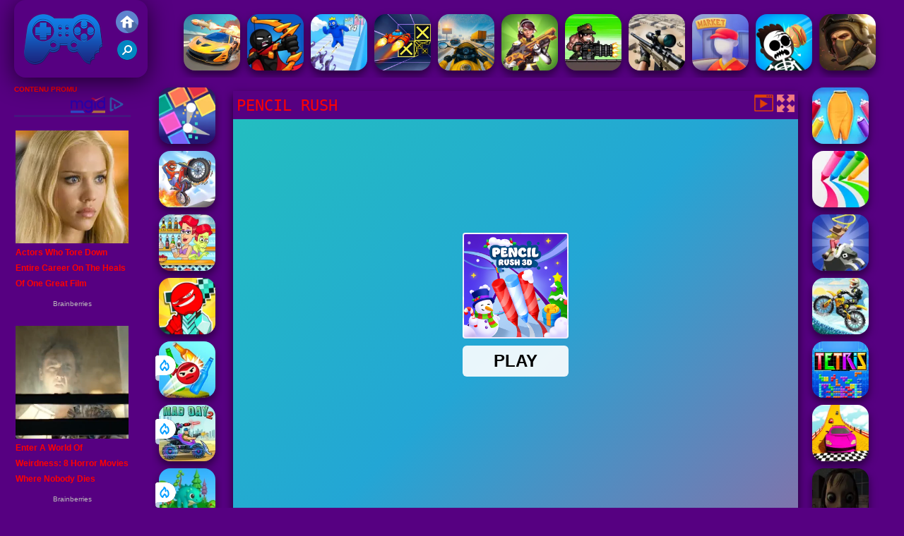

--- FILE ---
content_type: text/html; charset=UTF-8
request_url: https://www.jeuxdefriv2018.net/tkhse/pencil-rush
body_size: 10522
content:
<!DOCTYPE html><html lang="fr">
<head>
<meta http-equiv="Content-Type" content="text/html; charset=utf-8" />
<meta name="viewport" content="width=device-width" />
<meta http-equiv="x-dns-prefetch-control" content="on" />
<title>PENCIL RUSH - Jeux De Friv 2018</title><meta name="description" content="Jouez à tous les jeux PENCIL RUSH sur Jeuxdefriv2018.net. Jeux de Friv 2018 avons des jeux similaires: PENCIL RUSH, Design With Me Trendy Pencil Skirt, !" /><meta name="keywords" content="PENCIL RUSH, Friv PENCIL RUSH, Gratuits PENCIL RUSH, Friv 2018, Jeux de Friv 2018" /><meta property="og:title" content="PENCIL RUSH - Jeux De Friv 2018" />
	<meta property="og:url" content="https://www.jeuxdefriv2018.net/tkhse/pencil-rush" />
	<meta property="og:type" content="webiste" />
	<meta property="og:image" content="https://www.jeuxdefriv2018.net/games/images21/pencil-rush.webp" />
	<meta property="article:tag" content="Jeux d'adresse" />
	<meta property="og:site_name" content="Jeux De Friv 2018, Jeux Gratuits, Friv 2018" />
	<meta property="og:description" content="Jouez à tous les jeux PENCIL RUSH sur Jeuxdefriv2018.net. Jeux de Friv 2018 avons des jeux similaires: PENCIL RUSH, Design With Me Trendy Pencil Skirt, !" /><meta name="google-site-verification" content="aEgIiXGbfJSvcTKWN_Mbx0U3Ijg_ZbNL3T9OEEg9KP4">
<script src="https://jsc.mgid.com/site/620216.js" async></script>
<script type="text/javascript">
SITE_URL = 'https://www.jeuxdefriv2018.net';
TEMPLATE_URL = '/templates/silk';
AD_COUNTDOWN = '15';
SEO_ON = '3';
USER_IS_ADMIN = '0';
COMMENT_POINTS = 10;
POST_POINTS = 10;
TOPIC_POINTS = 20;NEW_PMS = 0; NEW_FRS = 0; N_NEW_TOPIC = 0;ID = '4892';DELETE_FRIEND_CONFIRM = 'Are you sure you want to delete this friend?';UNFRIENDED = 'Friend removed';REQUEST_SENT = 'Request sent';CHALLENGE_A_FRIEND = 'Challenge a friend';CHALLENGE_SUBMITTED = 'Challenge sent';CHALLENGE_ANOTHER = 'Challenge another friend';GAME_FAVOURITE = 'Favourite';GAME_UNFAVOURITE = 'Unfavourite';FILL_IN_FORM = 'Please make sure you\'ve filled in the required fields';N_COMMENT_FAST = 'Please wait at least 60 seconds between comments';N_POINTS_EARNED1 = 'You earned';N_POINTS_EARNED2 = 'points';N_POINTS_EARNED_COMMENT = 'for posting a comment';N_ONE_NEW_PM = 'You have a new private message';N_MULTIPLE_NEW_PMS1 = 'You have';N_MULTIPLE_NEW_PMS2 = 'unread private messages';N_ONE_NEW_FR = 'You have a new friend request';N_MULTIPLE_NEW_FRS1 = 'You have';N_MULTIPLE_NEW_FRS2 = 'new friend requests';N_VIEW = 'View';window.setTimeout('GameAddPlay(4892)', 10000);
window.setTimeout('UserAddPlay()', 120000);
</script>
<script type="text/javascript" src="https://www.jeuxdefriv2018.net/includes/jquery-1.8.2.js"></script>
<script type="text/javascript" src="https://www.jeuxdefriv2018.net/includes/avarcade.js"></script>
<link rel="alternate" type="application/rss+xml" title="https://www.jeuxdefriv2018.net" href="https://www.jeuxdefriv2018.net/rss.php" />
<link rel="shortcut icon" href="https://www.jeuxdefriv2018.net/favicon.ico" type="image/x-icon" />
<link rel="icon" href="https://www.jeuxdefriv2018.net/favicon.ico" type="image/x-icon" />
<link rel="stylesheet" type="text/css" href="https://www.jeuxdefriv2018.net/templates/silk/style_viewgames.css" /><link rel="stylesheet" type="text/css" href="https://www.jeuxdefriv2018.net/templates/silk/phucviet_view.css" /><link rel="stylesheet" type="text/css" href="https://www.jeuxdefriv2018.net/templates/silk/cookieconsent.min.css" />
<link href="https://fonts.googleapis.com/css?family=Roboto|EB+Garamond|PT+Serif&display=swap" rel="stylesheet">
<!--java add from this-->
<link rel="alternate" href="https://www.jeuxdefriv2018.net" hreflang="fr" />
</head>
<body><div id="play"><div style="min-height: 90px;overflow:hidden;display: inline-block;">
<div class="header-game-logo"><div class="header-logo"><a href="https://www.jeuxdefriv2018.net/" title="Jeux de Friv 2018"><img src="https://www.jeuxdefriv2018.net/templates/silk/images/logo.png">Jeux de Friv 2018</a></div>
<div class="header-logo-search"><div class="home-mobile"><a href="https://www.jeuxdefriv2018.net/" title="Friv 2018"><img src="https://www.jeuxdefriv2018.net/templates/silk/images/home-mobile.png"></a></div><div class="search-mobile"><button type="button" style="background: none;border: none;" id="myBtn1" class="butt1"><img src="https://www.jeuxdefriv2018.net/templates/silk/images/search-mobile.png"></button></div></div></div><div class="header-4" style="margin-bottom: 0px;margin-top: 10px;height: 100px;"><div class="home_game_image_featured"><a href="https://www.jeuxdefriv2018.net/tkhcou/gun-racing" title="Gun Racing"><img class="home_game_image_featured_thum_image" src="https://www.jeuxdefriv2018.net/games/images2025/gun-racing.webp" /><div class="title_game">Gun Racing</div></a></div><div class="home_game_image_featured"><a href="https://www.jeuxdefriv2018.net/tkhstra/guerriers-stick--nouvelle-bataille" title="Guerriers Stick: Nouvelle Bataille"><img class="home_game_image_featured_thum_image" src="https://www.jeuxdefriv2018.net/games/images2024/guerriers-stick--nouvelle-bataille.webp" /><div class="title_game">Guerriers Stick: Nouvelle Bataille</div></a></div><div class="home_game_image_featured"><a href="https://www.jeuxdefriv2018.net/tkhse/gun-fest" title="Gun Fest"><img class="home_game_image_featured_thum_image" src="https://www.jeuxdefriv2018.net/games/images/gun-fest.webp" /><div class="title_game">Gun Fest</div></a></div><div class="home_game_image_featured"><a href="https://www.jeuxdefriv2018.net/tkhcou/speed-run-3d" title="Speed Run 3d"><img class="home_game_image_featured_thum_image" src="https://www.jeuxdefriv2018.net/games/images2025/speed-run-3d.webp" /><div class="title_game">Speed Run 3d</div></a></div><div class="home_game_image_featured"><a href="https://www.jeuxdefriv2018.net/tkhcou/moto-traffic-rider" title="Moto Traffic Rider"><img class="home_game_image_featured_thum_image" src="https://www.jeuxdefriv2018.net/games/images2025/moto-traffic-rider.webp" /><div class="title_game">Moto Traffic Rider</div></a></div><div class="home_game_image_featured"><a href="https://www.jeuxdefriv2018.net/tkhfil/merc-zone" title="Merc Zone"><img class="home_game_image_featured_thum_image" src="https://www.jeuxdefriv2018.net/games/images21/merc-zone.webp" /><div class="title_game">Merc Zone</div></a></div><div class="home_game_image_featured"><a href="https://www.jeuxdefriv2018.net/tkhion/metal-guns-fury-beat-em-up" title="Metal Guns Fury Beat Em Up"><img class="home_game_image_featured_thum_image" src="https://www.jeuxdefriv2018.net/games/images21/metal-guns-fury-beat-em-up.webp" /><div class="title_game">Metal Guns Fury Beat Em Up</div></a></div><div class="home_game_image_featured"><a href="https://www.jeuxdefriv2018.net/tkhion/sniper-elite-3d" title="Sniper Elite 3D"><img class="home_game_image_featured_thum_image" src="https://www.jeuxdefriv2018.net/games/images/sniper-elite-3d.webp" /><div class="title_game">Sniper Elite 3D</div></a></div><div class="home_game_image_featured"><a href="https://www.jeuxdefriv2018.net/tkhfil/marche-du-patron" title="Marché du Patron"><img class="home_game_image_featured_thum_image" src="https://www.jeuxdefriv2018.net/games/images/marche-du-patron.webp" /><div class="title_game">Marché du Patron</div></a></div><div class="home_game_image_featured"><a href="https://www.jeuxdefriv2018.net/tkhion/mr-throw" title="Mr Throw"><img class="home_game_image_featured_thum_image" src="https://www.jeuxdefriv2018.net/games/images/mr-throw.webp" /><div class="title_game">Mr Throw</div></a></div><div class="home_game_image_featured"><a href="https://www.jeuxdefriv2018.net/tkhion/-valley-of-wolves-ambush" title=" Valley of Wolves Ambush"><img class="home_game_image_featured_thum_image" src="https://www.jeuxdefriv2018.net/games/images2024/-valley-of-wolves-ambush.webp" /><div class="title_game"> Valley of Wolves Ambush</div></a></div><div class="home_game_image_featured"><a href="https://www.jeuxdefriv2018.net/tkhsport/combattant-de-boxe" title="Combattant de Boxe"><img class="home_game_image_featured_thum_image" src="https://www.jeuxdefriv2018.net/games/images/combattant-de-boxe.webp" /><div class="title_game">Combattant de Boxe</div></a></div><div class="home_game_image_featured"><a href="https://www.jeuxdefriv2018.net/tkhse/squid-sprunki-slither-game-2" title="Squid Sprunki Slither Game 2"><img class="home_game_image_featured_thum_image" src="https://www.jeuxdefriv2018.net/games/images2025/squid-sprunki-slither-game-2.webp" /><div class="title_game">Squid Sprunki Slither Game 2</div></a></div><div class="home_game_image_featured"><a href="https://www.jeuxdefriv2018.net/tkhren/dog-puzzle-story-3" title="Dog Puzzle Story 3"><img class="home_game_image_featured_thum_image" src="https://www.jeuxdefriv2018.net/games/images/dog-puzzle-story-3.webp" /><div class="title_game">Dog Puzzle Story 3</div></a></div><div class="home_game_image_featured"><a href="https://www.jeuxdefriv2018.net/tkhion/repuls-io" title="Repuls.io"><img class="home_game_image_featured_thum_image" src="https://www.jeuxdefriv2018.net/games/images21/repuls-io.webp" /><div class="title_game">Repuls.io</div></a></div><div class="home_game_image_featured"><a href="https://www.jeuxdefriv2018.net/tkhcou/moto-extreme" title="Moto Extrême"><img class="home_game_image_featured_thum_image" src="https://www.jeuxdefriv2018.net/games/images/moto-extreme.webp" /><div class="title_game">Moto Extrême</div></a></div><div class="home_game_image_featured"><a href="https://www.jeuxdefriv2018.net/tkhcou/fureur-de-parking-3d-ville-nocturne" title="Fureur de Parking 3D : Ville Nocturne"><img class="home_game_image_featured_thum_image" src="https://www.jeuxdefriv2018.net/games/images2024/fureur-de-parking-3d-ville-nocturne.webp" /><div class="title_game">Fureur de Parking 3D : Ville Nocturne</div></a></div><div class="home_game_image_featured"><a href="https://www.jeuxdefriv2018.net/tkhion/bank-robbery" title="Bank robbery"><img class="home_game_image_featured_thum_image" src="https://www.jeuxdefriv2018.net/games/images21/bank-robbery.webp" /><div class="title_game">Bank robbery</div></a></div></div></div>
<div id="content-game">
<div id="right-ads"><div data-type="_mgwidget" data-widget-id="978448">
</div>
<script>(function(w,q){w[q]=w[q]||[];w[q].push(["_mgc.load"])})(window,"_mgq");
</script>
</div>		   
<div id="panel-left"><div class="keyboard"><div class="home_game_image_featured"><a href="https://www.jeuxdefriv2018.net/tkhren/super-brick-ball" title="Super Brick Ball"><img class="home_game_image_featured_thum_image" src="https://www.jeuxdefriv2018.net/games/images/super-brick-ball.webp" /><div class="title_game">Super Brick Ball</div></a></div><div class="home_game_image_featured"><a href="https://www.jeuxdefriv2018.net/tkhcou/conduite-et-course-de-moto-acrobatique" title="Conduite et Course de Moto Acrobatique"><img class="home_game_image_featured_thum_image" src="https://www.jeuxdefriv2018.net/games/images/conduite-et-course-de-moto-acrobatique.webp" /><div class="title_game">Conduite et Course de Moto Acrobatique</div></a></div><div class="home_game_image_featured"><a href="https://www.jeuxdefriv2018.net/tkhfil/cocktails-mixtes-max" title="Cocktails Mixtes Max"><img class="home_game_image_featured_thum_image" src="https://www.jeuxdefriv2018.net/games/images/cocktails-mixtes-max.webp" /><div class="title_game">Cocktails Mixtes Max</div></a></div><div class="home_game_image_featured"><a href="https://www.jeuxdefriv2018.net/tkhion/epopee-de-stickman" title="Épopée de Stickman"><img class="home_game_image_featured_thum_image" src="https://www.jeuxdefriv2018.net/games/images/epopee-de-stickman.webp" /><div class="title_game">Épopée de Stickman</div></a></div><div class="home_game_image_featured"><a href="https://www.jeuxdefriv2018.net/tkhse/knock-down" title="Knock Down"><img class="home_game_image_featured_thum_image" src="https://www.jeuxdefriv2018.net/games/images2026/knock-down.webp" alt="Knock Down"><div class="title_game">Knock Down</div><div class="icon-news"></div></a></div><div class="home_game_image_featured"><a href="https://www.jeuxdefriv2018.net/tkhion/mad-day-2-special" title="Mad Day 2 Special"><img class="home_game_image_featured_thum_image" src="https://www.jeuxdefriv2018.net/games/images2026/mad-day-2-special.webp" alt="Mad Day 2 Special"><div class="title_game">Mad Day 2 Special</div><div class="icon-news"></div></a></div><div class="home_game_image_featured"><a href="https://www.jeuxdefriv2018.net/tkhstra/dino-idle-park" title="Dino Idle Park"><img class="home_game_image_featured_thum_image" src="https://www.jeuxdefriv2018.net/games/images2026/dino-idle-park.webp" alt="Dino Idle Park"><div class="title_game">Dino Idle Park</div><div class="icon-news"></div></a></div></div></div>		
<div id="panel-center" style="width: max-content;"><div id="top-panel-center"><div class="titulogame"><span><h1>PENCIL RUSH</h1></span></div>    <div class="first" style="float: right;margin-top: 5px;margin-right: 5px;"><a id="toggle_fullscreen" style="background: none;border: none;"><img src="https://www.jeuxdefriv2018.net/templates/silk/images/full-screen.png"></a></div><div class="first" style="float: right;margin-top: 5px;margin-right: 5px;"><button type="button" style="background: none;border: none;" class="butt1"><img src="https://www.jeuxdefriv2018.net/templates/silk/images/video-friv.png"></button></div></div>
<div id="conteiner-panel-center"><div id="ava-game_container"><iframe src="https://html5.gamedistribution.com/65838d95b8794fe78f988771bae5307e/?gd_sdk_referrer_url=https://www.jeuxdefriv2018.net/tkhse/pencil-rush" width="800" height="600" allowtransparency="true" frameborder="0" marginwidth="0" marginheight="0" scrolling="no" id="fullscreen"></iframe></div></div></div>		
<div class="home_game_image_featured"><a href="https://www.jeuxdefriv2018.net/tkhfil/design-with-me-trendy-pencil-skirt" title="Design With Me Trendy Pencil Skirt"><img class="home_game_image_featured_thum_image" src="https://www.jeuxdefriv2018.net/games/images/design-with-me-trendy-pencil-skirt.webp" /><div class="title_game">Design With Me Trendy Pencil Skirt</div></a></div><div class="home_game_image_featured"><a href="https://www.jeuxdefriv2018.net/tkhse/pencil-rush" title="PENCIL RUSH"><img class="home_game_image_featured_thum_image" src="https://www.jeuxdefriv2018.net/games/images21/pencil-rush.webp" /><div class="title_game">PENCIL RUSH</div></a></div><div class="home_game_image_featured"><a href="https://www.jeuxdefriv2018.net/tkhcou/rodeo-stampede" title="Rodeo Stampede"><img class="home_game_image_featured_thum_image" src="https://www.jeuxdefriv2018.net/games/images/rodeo-stampede.webp" alt="Rodeo Stampede"><div class="title_game">Rodeo Stampede</div></a></div><div class="home_game_image_featured"><a href="https://www.jeuxdefriv2018.net/tkhcou/xtreme-moto-snow-bike-racing" title="Xtreme Moto Snow Bike Racing"><img class="home_game_image_featured_thum_image" src="https://www.jeuxdefriv2018.net/games/images/xtreme-moto-snow-bike-racing.webp" alt="Xtreme Moto Snow Bike Racing"><div class="title_game">Xtreme Moto Snow Bike Racing</div></a></div><div class="home_game_image_featured"><a href="https://www.jeuxdefriv2018.net/tkhren/tetris-master" title="Tetris Master"><img class="home_game_image_featured_thum_image" src="https://www.jeuxdefriv2018.net/games/images/tetris-master.webp" alt="Tetris Master"><div class="title_game">Tetris Master</div></a></div><div class="home_game_image_featured"><a href="https://www.jeuxdefriv2018.net/tkhcou/race-to-sky" title="Race To Sky"><img class="home_game_image_featured_thum_image" src="https://www.jeuxdefriv2018.net/games/images21/race-to-sky.webp" alt="Race To Sky"><div class="title_game">Race To Sky</div></a></div><div class="home_game_image_featured"><a href="https://www.jeuxdefriv2018.net/tkhstra/momo-horror-story" title="Momo Horror Story"><img class="home_game_image_featured_thum_image" src="https://www.jeuxdefriv2018.net/games/images/momo-horror-story-200.webp" alt="Momo Horror Story"><div class="title_game">Momo Horror Story</div></a></div><div class="home_game_image_featured"><a href="https://www.jeuxdefriv2018.net/tkhse/back-to-school-fashionistas" title="Back to school Fashionistas"><img class="home_game_image_featured_thum_image" src="https://www.jeuxdefriv2018.net/games/images21/back-to-school-fashionistas.webp" alt="Back to school Fashionistas"><div class="title_game">Back to school Fashionistas</div></a></div><div class="home_game_image_featured"><a href="https://www.jeuxdefriv2018.net/tkhion/pixel-battle-royale" title="Pixel Battle Royale"><img class="home_game_image_featured_thum_image" src="https://www.jeuxdefriv2018.net/games/images/pixel-battle-royale-200.webp" alt="Pixel Battle Royale"><div class="title_game">Pixel Battle Royale</div></a></div><div class="home_game_image_featured"><a href="https://www.jeuxdefriv2018.net/tkhsport/fnf-music-battle" title="FNF Music Battle"><img class="home_game_image_featured_thum_image" src="https://www.jeuxdefriv2018.net/games/images21/fnf-music-battle.webp" alt="FNF Music Battle"><div class="title_game">FNF Music Battle</div></a></div><div class="home_game_image_featured"><a href="https://www.jeuxdefriv2018.net/tkhfil/wild-love" title="Wild Love"><img class="home_game_image_featured_thum_image" src="https://www.jeuxdefriv2018.net/games/images2026/wild-love.webp" alt="Wild Love"><div class="title_game">Wild Love</div></a></div><div class="home_game_image_featured"><a href="https://www.jeuxdefriv2018.net/tkhstra/dino-idle-park" title="Dino Idle Park"><img class="home_game_image_featured_thum_image" src="https://www.jeuxdefriv2018.net/games/images2026/dino-idle-park.webp" alt="Dino Idle Park"><div class="title_game">Dino Idle Park</div></a></div><div class="home_game_image_featured"><a href="https://www.jeuxdefriv2018.net/tkhren/kings-and-queens-match-3" title="Kings and Queens Match 3"><img class="home_game_image_featured_thum_image" src="https://www.jeuxdefriv2018.net/games/images2026/kings-and-queens-match-3.webp" alt="Kings and Queens Match 3"><div class="title_game">Kings and Queens Match 3</div></a></div><div class="home_game_image_featured"><a href="https://www.jeuxdefriv2018.net/tkhse/99-nights-in-the-forest" title="99 Nights In The Forest"><img class="home_game_image_featured_thum_image" src="https://www.jeuxdefriv2018.net/games/images2026/99-nights-in-the-forest.webp" alt="99 Nights In The Forest"><div class="title_game">99 Nights In The Forest</div></a></div><div class="home_game_image_featured"><a href="https://www.jeuxdefriv2018.net/tkhion/crazy-bar-brawl" title="Crazy Bar Brawl"><img class="home_game_image_featured_thum_image" src="https://www.jeuxdefriv2018.net/games/images2026/crazy-bar-brawl.webp" alt="Crazy Bar Brawl"><div class="title_game">Crazy Bar Brawl</div></a></div><div class="home_game_image_featured"><a href="https://www.jeuxdefriv2018.net/tkhion/last-play-ragdoll-sandbox" title="Last Play: Ragdoll Sandbox"><img class="home_game_image_featured_thum_image" src="https://www.jeuxdefriv2018.net/games/images2026/last-play-ragdoll-sandbox.webp" alt="Last Play: Ragdoll Sandbox"><div class="title_game">Last Play: Ragdoll Sandbox</div></a></div><div class="home_game_image_featured" id="header-game1-left" style="margin-top:20px;"><div data-type="_mgwidget" data-widget-id="978446">
</div>
<script>(function(w,q){w[q]=w[q]||[];w[q].push(["_mgc.load"])})(window,"_mgq");
</script>
</div><div class="home_game_image_featured"><a href="https://www.jeuxdefriv2018.net/tkhren/tropical-match-2" title="Tropical Match 2"><img class="home_game_image_featured_thum_image" src="https://www.jeuxdefriv2018.net/games/images2025/tropical-match-2.webp" alt="Tropical Match 2"><div class="title_game">Tropical Match 2</div></a></div><div class="home_game_image_featured"><a href="https://www.jeuxdefriv2018.net/tkhfil/toca-boca-world" title="Toca Boca World"><img class="home_game_image_featured_thum_image" src="https://www.jeuxdefriv2018.net/games/images2025/toca-boca-world.webp" alt="Toca Boca World"><div class="title_game">Toca Boca World</div></a></div><div class="home_game_image_featured"><a href="https://www.jeuxdefriv2018.net/tkhion/special-strike" title="Special Strike"><img class="home_game_image_featured_thum_image" src="https://www.jeuxdefriv2018.net/games/images/special-strike.webp" alt="Special Strike"><div class="title_game">Special Strike</div></a></div><div class="home_game_image_featured"><a href="https://www.jeuxdefriv2018.net/tkhfil/bitlife-life-simulator" title="BitLife - Life Simulator"><img class="home_game_image_featured_thum_image" src="https://www.jeuxdefriv2018.net/games/images2025/bitlife-life-simulator.webp" alt="BitLife - Life Simulator"><div class="title_game">BitLife - Life Simulator</div></a></div><div class="home_game_image_featured"><a href="https://www.jeuxdefriv2018.net/tkhsport/basket-random" title="Basket Random"><img class="home_game_image_featured_thum_image" src="https://www.jeuxdefriv2018.net/games/images/basket-random.webp" alt="Basket Random"><div class="title_game">Basket Random</div></a></div><div class="home_game_image_featured"><a href="https://www.jeuxdefriv2018.net/tkhren/math-crossword-puzzle-genius-edition" title="Math Crossword Puzzle - Genius Edition"><img class="home_game_image_featured_thum_image" src="https://www.jeuxdefriv2018.net/games/images2025/math-crossword-puzzle-genius-edition.webp" alt="Math Crossword Puzzle - Genius Edition"><div class="title_game">Math Crossword Puzzle - Genius Edition</div></a></div><div class="home_game_image_featured"><a href="https://www.jeuxdefriv2018.net/tkhse/vex-7" title="VEX 7"><img class="home_game_image_featured_thum_image" src="https://www.jeuxdefriv2018.net/games/images21/vex-7.webp" alt="VEX 7"><div class="title_game">VEX 7</div></a></div><div class="home_game_image_featured"><a href="https://www.jeuxdefriv2018.net/tkhstra/steal-brainrot-eggs" title="Steal Brainrot Eggs"><img class="home_game_image_featured_thum_image" src="https://www.jeuxdefriv2018.net/games/images2026/steal-brainrot-eggs.webp" alt="Steal Brainrot Eggs"><div class="title_game">Steal Brainrot Eggs</div></a></div><div class="home_game_image_featured"><a href="https://www.jeuxdefriv2018.net/tkhion/ragdoll-playground" title="Ragdoll Playground"><img class="home_game_image_featured_thum_image" src="https://www.jeuxdefriv2018.net/games/images2025/ragdoll-playground.webp" alt="Ragdoll Playground"><div class="title_game">Ragdoll Playground</div></a></div><div class="home_game_image_featured"><a href="https://www.jeuxdefriv2018.net/tkhsport/minigolf-clash" title="Minigolf Clash"><img class="home_game_image_featured_thum_image" src="https://www.jeuxdefriv2018.net/games/images/minigolf-clash.webp" alt="Minigolf Clash"><div class="title_game">Minigolf Clash</div></a></div><div class="home_game_image_featured"><a href="https://www.jeuxdefriv2018.net/tkhion/bank-robbery--escape" title="Bank Robbery: Escape"><img class="home_game_image_featured_thum_image" src="https://www.jeuxdefriv2018.net/games/images2025/bank-robbery--escape.webp" alt="Bank Robbery: Escape"><div class="title_game">Bank Robbery: Escape</div></a></div><div class="home_game_image_featured"><a href="https://www.jeuxdefriv2018.net/tkhren/mahjong-dimensions-2" title="Mahjong Dimensions"><img class="home_game_image_featured_thum_image" src="https://www.jeuxdefriv2018.net/games/images21/mahjong-dimensions.webp" alt="Mahjong Dimensions"><div class="title_game">Mahjong Dimensions</div></a></div><div class="home_game_image_featured"><a href="https://www.jeuxdefriv2018.net/tkhse/vex-8" title="Vex 8"><img class="home_game_image_featured_thum_image" src="https://www.jeuxdefriv2018.net/games/images/vex-8.webp" alt="Vex 8"><div class="title_game">Vex 8</div></a></div><div class="home_game_image_featured"><a href="https://www.jeuxdefriv2018.net/tkhfil/tb-world-free" title="TB World Free"><img class="home_game_image_featured_thum_image" src="https://www.jeuxdefriv2018.net/games/images2025/tb-world-free.webp" alt="TB World Free"><div class="title_game">TB World Free</div></a></div><div class="home_game_image_featured"><a href="https://www.jeuxdefriv2018.net/tkhstra/aod-art-of-defense" title="Aod Art of Defense"><img class="home_game_image_featured_thum_image" src="https://www.jeuxdefriv2018.net/games/images2024/aod-art-of-defense.webp" alt="Aod Art of Defense"><div class="title_game">Aod Art of Defense</div></a></div><div class="home_game_image_featured"><a href="https://www.jeuxdefriv2018.net/tkhren/fish-story-2" title="Fish Story 2"><img class="home_game_image_featured_thum_image" src="https://www.jeuxdefriv2018.net/games/images/fish-story-2.webp" alt="Fish Story 2"><div class="title_game">Fish Story 2</div></a></div><div class="home_game_image_featured"><a href="https://www.jeuxdefriv2018.net/tkhse/google-minesweeper" title="Google Minesweeper"><img class="home_game_image_featured_thum_image" src="https://www.jeuxdefriv2018.net/games/images2024/google-minesweeper.webp" alt="Google Minesweeper"><div class="title_game">Google Minesweeper</div></a></div><div class="home_game_image_featured"><a href="https://www.jeuxdefriv2018.net/tkhren/block-master-super-puzzle" title="Block Master - Super Puzzle"><img class="home_game_image_featured_thum_image" src="https://www.jeuxdefriv2018.net/games/images2025/block-master-super-puzzle.webp" alt="Block Master - Super Puzzle"><div class="title_game">Block Master - Super Puzzle</div></a></div><div class="home_game_image_featured"><a href="https://www.jeuxdefriv2018.net/tkhion/hazmob-fps--online-shooter" title="Hazmob FPS: Online Shooter"><img class="home_game_image_featured_thum_image" src="https://www.jeuxdefriv2018.net/games/images2025/hazmob-fps--online-shooter.webp" alt="Hazmob FPS: Online Shooter"><div class="title_game">Hazmob FPS: Online Shooter</div></a></div><div class="home_game_image_featured"><a href="https://www.jeuxdefriv2018.net/tkhse/beach-club" title="Beach Club"><img class="home_game_image_featured_thum_image" src="https://www.jeuxdefriv2018.net/games/images2025/beach-club.webp" alt="Beach Club"><div class="title_game">Beach Club</div></a></div><div class="home_game_image_featured"><a href="https://www.jeuxdefriv2018.net/tkhren/bubble-shooter-temple-jewels" title="Bubble Shooter Temple Jewels"><img class="home_game_image_featured_thum_image" src="https://www.jeuxdefriv2018.net/games/images2025/bubble-shooter-temple-jewels.webp" alt="Bubble Shooter Temple Jewels"><div class="title_game">Bubble Shooter Temple Jewels</div></a></div><div class="home_game_image_featured"><a href="https://www.jeuxdefriv2018.net/tkhcou/steal-car-duel" title="Steal Car Duel"><img class="home_game_image_featured_thum_image" src="https://www.jeuxdefriv2018.net/games/images2025/steal-car-duel.webp" alt="Steal Car Duel"><div class="title_game">Steal Car Duel</div></a></div><div class="home_game_image_featured"><a href="https://www.jeuxdefriv2018.net/tkhsport/sprunki-beats" title="Sprunki Beats"><img class="home_game_image_featured_thum_image" src="https://www.jeuxdefriv2018.net/games/images2025/sprunki-beats.webp" alt="Sprunki Beats"><div class="title_game">Sprunki Beats</div></a></div><div class="home_game_image_featured"><a href="https://www.jeuxdefriv2018.net/tkhcou/extreme-run-3d" title="Extreme Run 3D"><img class="home_game_image_featured_thum_image" src="https://www.jeuxdefriv2018.net/games/images/extreme-run-3d.webp" alt="Extreme Run 3D"><div class="title_game">Extreme Run 3D</div></a></div><div class="home_game_image_featured"><a href="https://www.jeuxdefriv2018.net/tkhion/call-of-duty--free-fire" title="Call Of Duty: Free Fire"><img class="home_game_image_featured_thum_image" src="https://www.jeuxdefriv2018.net/games/images2025/call-of-duty--free-fire.webp" alt="Call Of Duty: Free Fire"><div class="title_game">Call Of Duty: Free Fire</div></a></div><div class="home_game_image_featured"><a href="https://www.jeuxdefriv2018.net/tkhren/vega-mix-2--mystery-of-island" title="Vega Mix 2: Mystery of Island"><img class="home_game_image_featured_thum_image" src="https://www.jeuxdefriv2018.net/games/images/vega-mix-2-mystery-of-island.webp" alt="Vega Mix 2: Mystery of Island"><div class="title_game">Vega Mix 2: Mystery of Island</div></a></div><div id="parent"><div class="game fimg"><a href="https://www.jeuxdefriv2018.net/tkhcou/conduite-folle-de-camion"><div><img src="https://www.jeuxdefriv2018.net/games/images/conduite-folle-de-camion.webp" alt="Conduite Folle de Camion" class="gesh x_sf1"></div><div class="title_game" style="border-radius: 8%;">Conduite Folle de Camion</div></a></div><div class="game img"><a  href="https://www.jeuxdefriv2018.net/tkhcou/stationnement-de-bus-en-3d"><div><img src="https://www.jeuxdefriv2018.net/games/images/stationnement-de-bus-en-3d.webp" alt="Stationnement de Bus en 3D" class="gesh x_sf1"></div><div class="title_game">Stationnement de Bus en 3D</div></a></div><div class="game fimg"><a href="https://www.jeuxdefriv2018.net/tkhion/fragen"><div><img src="https://www.jeuxdefriv2018.net/games/images2025/fragen.webp" alt="FRAGEN" class="gesh x_sf1"></div><div class="title_game" style="border-radius: 8%;">FRAGEN</div></a></div><div class="game img"><a  href="https://www.jeuxdefriv2018.net/tkhse/vex-7"><div><img src="https://www.jeuxdefriv2018.net/games/images21/vex-7.webp" alt="VEX 7" class="gesh x_sf1"></div><div class="title_game">VEX 7</div></a></div><div class="game fimg"><a href="https://www.jeuxdefriv2018.net/tkhstra/plants-vs-zombies-war"><div><img src="https://www.jeuxdefriv2018.net/games/images/plants-vs-zombies-war.webp" alt="Plants Vs Zombies War" class="gesh x_sf1"></div><div class="title_game" style="border-radius: 8%;">Plants Vs Zombies War</div></a></div><div class="game fimg"><a href="https://www.jeuxdefriv2018.net/tkhse/jungle-run-oz"><div><img src="https://www.jeuxdefriv2018.net/games/images21/jungle-run-oz.webp" alt="Jungle Run OZ" class="gesh x_sf1"></div><div class="title_game" style="border-radius: 8%;">Jungle Run OZ</div></a></div><div class="game img"><a  href="https://www.jeuxdefriv2018.net/tkhion/mafia-go-dice-master"><div><img src="https://www.jeuxdefriv2018.net/games/images2025/mafia-go-dice-master.webp" alt="Mafia GO - Dice Master" class="gesh x_sf1"></div><div class="title_game">Mafia GO - Dice Master</div></a></div><div class="game img"><a  href="https://www.jeuxdefriv2018.net/tkhsport/basketball-stars"><div><img src="https://www.jeuxdefriv2018.net/games/images/basketball-stars-200.webp" alt="Basketball Stars" class="gesh x_sf1"></div><div class="title_game">Basketball Stars</div></a></div><div class="game fimg"><a href="https://www.jeuxdefriv2018.net/tkhion/rise-of-the-dead"><div><img src="https://www.jeuxdefriv2018.net/games/images2025/rise-of-the-dead.webp" alt="Rise of the Dead" class="gesh x_sf1"></div><div class="title_game" style="border-radius: 8%;">Rise of the Dead</div></a></div><div class="game img"><a  href="https://www.jeuxdefriv2018.net/tkhstra/aventure-de-metal-slug"><div><img src="https://www.jeuxdefriv2018.net/games/images/aventure-de-metal-slug.webp" alt="Aventure de Metal Slug" class="gesh x_sf1"></div><div class="title_game">Aventure de Metal Slug</div></a></div><div class="game fimg"><a href="https://www.jeuxdefriv2018.net/tkhfil/fruit-connect-3"><div><img src="https://www.jeuxdefriv2018.net/games/images2025/fruit-connect-3.webp" alt="Fruit Connect 3" class="gesh x_sf1"></div><div class="title_game" style="border-radius: 8%;">Fruit Connect 3</div></a></div><div class="game fimg"><a href="https://www.jeuxdefriv2018.net/tkhcou/relic-runway-online"><div><img src="https://www.jeuxdefriv2018.net/games/images/relic-runway-online.webp" alt="Relic Runway Online" class="gesh x_sf1"></div><div class="title_game" style="border-radius: 8%;">Relic Runway Online</div></a></div><div class="game fimg"><a href="https://www.jeuxdefriv2018.net/tkhion/bank-robbery"><div><img src="https://www.jeuxdefriv2018.net/games/images21/bank-robbery.webp" alt="Bank robbery" class="gesh x_sf1"></div><div class="title_game" style="border-radius: 8%;">Bank robbery</div></a></div><div class="game img"><a  href="https://www.jeuxdefriv2018.net/tkhcou/steal-car-duel"><div><img src="https://www.jeuxdefriv2018.net/games/images2025/steal-car-duel.webp" alt="Steal Car Duel" class="gesh x_sf1"></div><div class="title_game">Steal Car Duel</div></a></div><div class="game img"><a  href="https://www.jeuxdefriv2018.net/tkhcou/mx-offroad-master"><div><img src="https://www.jeuxdefriv2018.net/games/images21/mx-offroad-master.webp" alt="MX OffRoad Master" class="gesh x_sf1"></div><div class="title_game">MX OffRoad Master</div></a></div><div class="game fimg"><a href="https://www.jeuxdefriv2018.net/tkhren/merge-haven"><div><img src="https://www.jeuxdefriv2018.net/games/images2025/merge-haven.webp" alt="Merge Haven" class="gesh x_sf1"></div><div class="title_game" style="border-radius: 8%;">Merge Haven</div></a></div><div class="game img"><a  href="https://www.jeuxdefriv2018.net/tkhren/mahjong-dynasty"><div><img src="https://www.jeuxdefriv2018.net/games/images/mahjong-dynasty.webp" alt="Mahjong Dynasty" class="gesh x_sf1"></div><div class="title_game">Mahjong Dynasty</div></a></div><div class="game img"><a  href="https://www.jeuxdefriv2018.net/tkhcou/subway-surfers-seul"><div><img src="https://www.jeuxdefriv2018.net/games/images/subway-surfers-seul.webp" alt="Subway Surfers Seul" class="gesh x_sf1"></div><div class="title_game">Subway Surfers Seul</div></a></div><div class="game img"><a  href="https://www.jeuxdefriv2018.net/tkhcou/snow-road-3d"><div><img src="https://www.jeuxdefriv2018.net/games/images2025/snow-road-3d.webp" alt="Snow Road 3D" class="gesh x_sf1"></div><div class="title_game">Snow Road 3D</div></a></div><div class="game img"><a  href="https://www.jeuxdefriv2018.net/tkhren/explosion-de-blocs"><div><img src="https://www.jeuxdefriv2018.net/games/images/explosion-de-blocs.webp" alt="Explosion de Blocs" class="gesh x_sf1"></div><div class="title_game">Explosion de Blocs</div></a></div><div class="game img"><a  href="https://www.jeuxdefriv2018.net/tkhcou/run-3"><div><img src="https://www.jeuxdefriv2018.net/games/images/run-3.webp" alt="Run 3" class="gesh x_sf1"></div><div class="title_game">Run 3</div></a></div><div class="game fimg"><a href="https://www.jeuxdefriv2018.net/tkhion/offline-fps-royale"><div><img src="https://www.jeuxdefriv2018.net/games/images/offline-fps-royale.webp" alt="Offline FPS Royale" class="gesh x_sf1"></div><div class="title_game" style="border-radius: 8%;">Offline FPS Royale</div></a></div><div class="game img"><a  href="https://www.jeuxdefriv2018.net/tkhstra/minesweeper"><div><img src="https://www.jeuxdefriv2018.net/games/images21/minesweeper.webp" alt="Minesweeper" class="gesh x_sf1"></div><div class="title_game">Minesweeper</div></a></div><div class="game img"><a  href="https://www.jeuxdefriv2018.net/tkhion/dude-theft-auto"><div><img src="https://www.jeuxdefriv2018.net/games/images2025/dude-theft-auto.webp" alt="Dude Theft Auto" class="gesh x_sf1"></div><div class="title_game">Dude Theft Auto</div></a></div><div class="game fimg"><a href="https://www.jeuxdefriv2018.net/tkhfil/toca-life-world"><div><img src="https://www.jeuxdefriv2018.net/games/images2025/toca-life-world.webp" alt="Toca Life World" class="gesh x_sf1"></div><div class="title_game" style="border-radius: 8%;">Toca Life World</div></a></div><div class="game fimg"><a href="https://www.jeuxdefriv2018.net/tkhren/blocky-blast-puzzle"><div><img src="https://www.jeuxdefriv2018.net/games/images2025/blocky-blast-puzzle.webp" alt="Blocky Blast Puzzle" class="gesh x_sf1"></div><div class="title_game" style="border-radius: 8%;">Blocky Blast Puzzle</div></a></div><div class="game img"><a  href="https://www.jeuxdefriv2018.net/tkhion/alone-ii"><div><img src="https://www.jeuxdefriv2018.net/games/images/alone-ii.webp" alt="Alone II" class="gesh x_sf1"></div><div class="title_game">Alone II</div></a></div><div class="game fimg"><a href="https://www.jeuxdefriv2018.net/tkhion/last-play-ragdoll-sandbox"><div><img src="https://www.jeuxdefriv2018.net/games/images2026/last-play-ragdoll-sandbox.webp" alt="Last Play: Ragdoll Sandbox" class="gesh x_sf1"></div><div class="title_game" style="border-radius: 8%;">Last Play: Ragdoll Sandbox</div></a></div><div class="game fimg"><a href="https://www.jeuxdefriv2018.net/tkhcou/sky-balls-3d"><div><img src="https://www.jeuxdefriv2018.net/games/images/sky-balls-3d.webp" alt="Sky Balls 3D" class="gesh x_sf1"></div><div class="title_game" style="border-radius: 8%;">Sky Balls 3D</div></a></div><div class="game img"><a  href="https://www.jeuxdefriv2018.net/tkhion/special-strike"><div><img src="https://www.jeuxdefriv2018.net/games/images/special-strike.webp" alt="Special Strike" class="gesh x_sf1"></div><div class="title_game">Special Strike</div></a></div><div class="game fimg"><a href="https://www.jeuxdefriv2018.net/tkhcou/tunnel-rush-2"><div><img src="https://www.jeuxdefriv2018.net/games/images2024/tunnel-rush-2.webp" alt="Tunnel Rush 2" class="gesh x_sf1"></div><div class="title_game" style="border-radius: 8%;">Tunnel Rush 2</div></a></div><div class="game img"><a  href="https://www.jeuxdefriv2018.net/tkhion/ragdoll-hit-stickman"><div><img src="https://www.jeuxdefriv2018.net/games/images2025/ragdoll-hit-stickman.webp" alt="Ragdoll Hit Stickman" class="gesh x_sf1"></div><div class="title_game">Ragdoll Hit Stickman</div></a></div><div class="game fimg"><a href="https://www.jeuxdefriv2018.net/tkhion/granny-original"><div><img src="https://www.jeuxdefriv2018.net/games/images2025/granny-original.webp" alt="Granny Original" class="gesh x_sf1"></div><div class="title_game" style="border-radius: 8%;">Granny Original</div></a></div><div class="game img"><a  href="https://www.jeuxdefriv2018.net/tkhcou/gp-moto-racing-3"><div><img src="https://www.jeuxdefriv2018.net/games/images21/gp-moto-racing-3.webp" alt="GP Moto Racing 3" class="gesh x_sf1"></div><div class="title_game">GP Moto Racing 3</div></a></div><div class="game img"><a  href="https://www.jeuxdefriv2018.net/tkhstra/mini-golf-club"><div><img src="https://www.jeuxdefriv2018.net/games/images21/mini-golf-club.webp" alt="Mini Golf Club" class="gesh x_sf1"></div><div class="title_game">Mini Golf Club</div></a></div><div class="game fimg"><a href="https://www.jeuxdefriv2018.net/tkhren/bubble-shooter-hd-2"><div><img src="https://www.jeuxdefriv2018.net/games/images21/bubble-shooter-hd-2.webp" alt="Bubble Shooter HD 2" class="gesh x_sf1"></div><div class="title_game" style="border-radius: 8%;">Bubble Shooter HD 2</div></a></div><div class="game img"><a  href="https://www.jeuxdefriv2018.net/tkhion/granny-horror-2"><div><img src="https://www.jeuxdefriv2018.net/games/images2025/granny-horror-2.webp" alt="Granny Horror 2" class="gesh x_sf1"></div><div class="title_game">Granny Horror 2</div></a></div><div class="game img"><a  href="https://www.jeuxdefriv2018.net/tkhion/grand-bank-robbery-duel"><div><img src="https://www.jeuxdefriv2018.net/games/images21/grand-bank-robbery-duel.webp" alt="Grand Bank Robbery Duel" class="gesh x_sf1"></div><div class="title_game">Grand Bank Robbery Duel</div></a></div><div class="game fimg"><a href="https://www.jeuxdefriv2018.net/tkhion/metal-guns-fury-beat-em-up"><div><img src="https://www.jeuxdefriv2018.net/games/images21/metal-guns-fury-beat-em-up.webp" alt="Metal Guns Fury Beat Em Up" class="gesh x_sf1"></div><div class="title_game" style="border-radius: 8%;">Metal Guns Fury Beat Em Up</div></a></div><div class="game fimg"><a href="https://www.jeuxdefriv2018.net/tkhren/merge-rot"><div><img src="https://www.jeuxdefriv2018.net/games/images2025/merge-rot.webp" alt="Merge Rot" class="gesh x_sf1"></div><div class="title_game" style="border-radius: 8%;">Merge Rot</div></a></div><div class="game img"><a  href="https://www.jeuxdefriv2018.net/tkhren/mahjong-dimensions-2"><div><img src="https://www.jeuxdefriv2018.net/games/images21/mahjong-dimensions.webp" alt="Mahjong Dimensions" class="gesh x_sf1"></div><div class="title_game">Mahjong Dimensions</div></a></div><div class="game img"><a  href="https://www.jeuxdefriv2018.net/tkhsport/retro-bowl-2"><div><img src="https://www.jeuxdefriv2018.net/games/images2025/retro-bowl.webp" alt="Retro Bowl" class="gesh x_sf1"></div><div class="title_game">Retro Bowl</div></a></div><div class="game img"><a  href="https://www.jeuxdefriv2018.net/tkhse/google-minesweeper"><div><img src="https://www.jeuxdefriv2018.net/games/images2024/google-minesweeper.webp" alt="Google Minesweeper" class="gesh x_sf1"></div><div class="title_game">Google Minesweeper</div></a></div><div class="game fimg"><a href="https://www.jeuxdefriv2018.net/tkhren/krismas-mahjong-2"><div><img src="https://www.jeuxdefriv2018.net/games/images/krismas-mahjong-2.webp" alt="KrisMas Mahjong 2" class="gesh x_sf1"></div><div class="title_game" style="border-radius: 8%;">KrisMas Mahjong 2</div></a></div><div class="game fimg"><a href="https://www.jeuxdefriv2018.net/tkhion/dead-zone-adventure"><div><img src="https://www.jeuxdefriv2018.net/games/images/dead-zone-adventure.webp" alt="Dead Zone Adventure" class="gesh x_sf1"></div><div class="title_game" style="border-radius: 8%;">Dead Zone Adventure</div></a></div><div class="game fimg"><a href="https://www.jeuxdefriv2018.net/tkhion/wild-hunting-clash"><div><img src="https://www.jeuxdefriv2018.net/games/images/wild-hunting-clash.webp" alt="Wild Hunting Clash" class="gesh x_sf1"></div><div class="title_game" style="border-radius: 8%;">Wild Hunting Clash</div></a></div><div class="game img"><a  href="https://www.jeuxdefriv2018.net/tkhcou/obby-survive-parkour"><div><img src="https://www.jeuxdefriv2018.net/games/images2025/obby-survive-parkour.webp" alt="Obby Survive Parkour" class="gesh x_sf1"></div><div class="title_game">Obby Survive Parkour</div></a></div><div class="game fimg"><a href="https://www.jeuxdefriv2018.net/tkhion/zombie-derby-2-4"><div><img src="https://www.jeuxdefriv2018.net/games/images2025/zombie-derby-2.webp" alt="Zombie Derby 2" class="gesh x_sf1"></div><div class="title_game" style="border-radius: 8%;">Zombie Derby 2</div></a></div><div class="game fimg"><a href="https://www.jeuxdefriv2018.net/tkhse/capybara-clicker-2"><div><img src="https://www.jeuxdefriv2018.net/games/images2025/capybara-clicker-2.webp" alt="Capybara Clicker 2" class="gesh x_sf1"></div><div class="title_game" style="border-radius: 8%;">Capybara Clicker 2</div></a></div><div class="game fimg"><a href="https://www.jeuxdefriv2018.net/tkhren/block-puzzle-blast"><div><img src="https://www.jeuxdefriv2018.net/games/images2024/block-puzzle-blast.webp" alt="Block Puzzle Blast" class="gesh x_sf1"></div><div class="title_game" style="border-radius: 8%;">Block Puzzle Blast</div></a></div><div class="game fimg"><a href="https://www.jeuxdefriv2018.net/tkhfil/toca-boca-world"><div><img src="https://www.jeuxdefriv2018.net/games/images2025/toca-boca-world.webp" alt="Toca Boca World" class="gesh x_sf1"></div><div class="title_game" style="border-radius: 8%;">Toca Boca World</div></a></div><div class="game img"><a  href="https://www.jeuxdefriv2018.net/tkhren/number-bubble-shooter"><div><img src="https://www.jeuxdefriv2018.net/games/images2025/number-bubble-shooter.webp" alt="Number Bubble Shooter" class="gesh x_sf1"></div><div class="title_game">Number Bubble Shooter</div></a></div><div class="game img"><a  href="https://www.jeuxdefriv2018.net/tkhsport/dunk-dash"><div><img src="https://www.jeuxdefriv2018.net/games/images2025/dunk-dash.webp" alt="Dunk Dash" class="gesh x_sf1"></div><div class="title_game">Dunk Dash</div></a></div><div class="game img"><a  href="https://www.jeuxdefriv2018.net/tkhren/jennys-math-puzzle"><div><img src="https://www.jeuxdefriv2018.net/games/images2025/jennys-math-puzzle.webp" alt="Jenny's Math Puzzle" class="gesh x_sf1"></div><div class="title_game">Jenny's Math Puzzle</div></a></div><div class="game img"><a  href="https://www.jeuxdefriv2018.net/tkhren/watermelon-drop"><div><img src="https://www.jeuxdefriv2018.net/games/images2025/watermelon-drop.webp" alt="Watermelon Drop" class="gesh x_sf1"></div><div class="title_game">Watermelon Drop</div></a></div><div class="game img"><a  href="https://www.jeuxdefriv2018.net/tkhstra/knightbit--far-lands"><div><img src="https://www.jeuxdefriv2018.net/games/images2025/knightbit--far-lands.webp" alt="KnightBit: Far Lands" class="gesh x_sf1"></div><div class="title_game">KnightBit: Far Lands</div></a></div><div class="game fimg"><a href="https://www.jeuxdefriv2018.net/tkhion/last-play-ragdoll-sandbox"><div><img src="https://www.jeuxdefriv2018.net/games/images2026/last-play-ragdoll-sandbox.webp" alt="Last Play: Ragdoll Sandbox" class="gesh x_sf1"></div><div class="title_game" style="border-radius: 8%;">Last Play: Ragdoll Sandbox</div></a></div><div class="game img"><a  href="https://www.jeuxdefriv2018.net/tkhcou/land-cruiser-offroad-driver"><div><img src="https://www.jeuxdefriv2018.net/games/images2025/land-cruiser-offroad-driver.webp" alt="Land Cruiser Offroad Driver" class="gesh x_sf1"></div><div class="title_game">Land Cruiser Offroad Driver</div></a></div><div class="game fimg"><a href="https://www.jeuxdefriv2018.net/tkhstra/steal-a-brainrot-online"><div><img src="https://www.jeuxdefriv2018.net/games/images2025/steal-a-brainrot-online.webp" alt="Steal A Brainrot Online" class="gesh x_sf1"></div><div class="title_game" style="border-radius: 8%;">Steal A Brainrot Online</div></a></div><div class="game img"><a  href="https://www.jeuxdefriv2018.net/tkhion/plants-vs-steal-brainrots"><div><img src="https://www.jeuxdefriv2018.net/games/images2025/plants-vs-steal-brainrots.webp" alt="Plants Vs Steal Brainrots" class="gesh x_sf1"></div><div class="title_game">Plants Vs Steal Brainrots</div></a></div><div class="game fimg"><a href="https://www.jeuxdefriv2018.net/tkhion/mfps--military-combat-2"><div><img src="https://www.jeuxdefriv2018.net/games/images2025/mfps--military-combat.webp" alt="MFPS: Military Combat" class="gesh x_sf1"></div><div class="title_game" style="border-radius: 8%;">MFPS: Military Combat</div></a></div><div class="game img"><a  href="https://www.jeuxdefriv2018.net/tkhfil/back-to-school--uniforms-edition"><div><img src="https://www.jeuxdefriv2018.net/games/images2025/back-to-school--uniforms-edition.webp" alt="Back To School: Uniforms Edition" class="gesh x_sf1"></div><div class="title_game">Back To School: Uniforms Edition</div></a></div><div class="game img"><a  href="https://www.jeuxdefriv2018.net/tkhion/road-of-fury-4"><div><img src="https://www.jeuxdefriv2018.net/games/images2025/road-of-fury-4.webp" alt="Road Of Fury 4" class="gesh x_sf1"></div><div class="title_game">Road Of Fury 4</div></a></div><div class="game img"><a  href="https://www.jeuxdefriv2018.net/tkhion/sprunki-sandbox--ragdoll-playground-mode"><div><img src="https://www.jeuxdefriv2018.net/games/images2025/sprunki-sandbox--ragdoll-playground-mode.webp" alt="Sprunki Sandbox: Ragdoll Playground Mode" class="gesh x_sf1"></div><div class="title_game">Sprunki Sandbox: Ragdoll Playground Mode</div></a></div><div class="game img"><a  href="https://www.jeuxdefriv2018.net/tkhse/millionaire-life"><div><img src="https://www.jeuxdefriv2018.net/games/images2025/millionaire-life.webp" alt="Millionaire Life" class="gesh x_sf1"></div><div class="title_game">Millionaire Life</div></a></div></div></div>
<div style="text-align: center;width: 98%;"><div id="tag_view1">
<!--jeux-->
<li><a href="https://www.jeuxdefriv2018.net/tkhcou" title='Jeux de Course'>
    <img src="https://www.jeuxdefriv2018.net/templates/silk/images_category/a3603786d76c441388a2887fedf4f59aracing.jpg" alt='Jeux de Course'>	
	Jeux de Course
	</a>
</li><li><a href="https://www.jeuxdefriv2018.net/tkhren" title='Jeux Réflexion'>
    <img src="https://www.jeuxdefriv2018.net/templates/silk/images_category/a3603786d76c441388a2887fedf4f59apuzzle.jpg" alt='Jeux Réflexion'>	
	Jeux Réflexion
	</a>
</li><li><a href="https://www.jeuxdefriv2018.net/tkhse" title='Jeux d' adresse'>
    <img src="https://www.jeuxdefriv2018.net/templates/silk/images_category/a3603786d76c441388a2887fedf4f59askill.jpg" alt='Jeux d' adresse'>	
	Jeux d'adresse
	</a>
</li><li><a href="https://www.jeuxdefriv2018.net/tkhsport" title='Jeux de Sport'>
    <img src="https://www.jeuxdefriv2018.net/templates/silk/images_category/a3603786d76c441388a2887fedf4f59asports.jpg" alt='Jeux de Sport'>	
	Jeux de Sport
	</a>
</li><li><a href="https://www.jeuxdefriv2018.net/tkhfil" title='Jeux de Filles'>
    <img src="https://www.jeuxdefriv2018.net/templates/silk/images_category/a3603786d76c441388a2887fedf4f59agirls.jpg" alt='Jeux de Filles'>	
	Jeux de Filles
	</a>
</li><li><a href="https://www.jeuxdefriv2018.net/tkhstra" title='Jeux de Stratégie'>
    <img src="https://www.jeuxdefriv2018.net/templates/silk/images_category/a3603786d76c441388a2887fedf4f59aaventure.jpg" alt='Jeux de Stratégie'>	
	Jeux de Stratégie
	</a>
</li><li><a href="https://www.jeuxdefriv2018.net/tkhion" title='Jeux d' action'>
    <img src="https://www.jeuxdefriv2018.net/templates/silk/images_category/a3603786d76c441388a2887fedf4f59aaction.jpg" alt='Jeux d' action'>	
	Jeux d'action
	</a>
</li>
<!--jeux--><li><a href="https://www.jeuxdefriv2018.net/tag/jeux-de-moto"><img src="https://www.jeuxdefriv2018.net/games/images21/dirt-bike-max-duel.webp" alt="Jeux de moto"><div class="divtaglist">Jeux de moto</div></a></li><li><a href="https://www.jeuxdefriv2018.net/tag/jeux-de-basket-ball"><img src="https://www.jeuxdefriv2018.net/games/images21/basket-champ.webp" alt="Jeux de basket-ball"><div class="divtaglist">Jeux de basket-ball</div></a></li><li><a href="https://www.jeuxdefriv2018.net/tag/jeux-multijoueurs"><img src="https://www.jeuxdefriv2018.net/games/images21/trains-io-3d.webp" alt="Jeux multijoueurs"><div class="divtaglist">Jeux multijoueurs</div></a></li><li><a href="https://www.jeuxdefriv2018.net/tag/subway-surfers-online"><img src="https://www.jeuxdefriv2018.net/games/images21/red-panda-surfer.webp" alt="Subway Surfers online"><div class="divtaglist">Subway Surfers online</div></a></li><li><a href="https://www.jeuxdefriv2018.net/tag/jeux-de-mahjong"><img src="https://www.jeuxdefriv2018.net/games/images2025/merveilles-de-l’egypte-mahjong.webp" alt="Jeux de Mahjong"><div class="divtaglist">Jeux de Mahjong</div></a></li><li><a href="https://www.jeuxdefriv2018.net/tag/jeux-de-tir"><img src="https://www.jeuxdefriv2018.net/games/images/merge-shooter.webp" alt="Jeux de tir"><div class="divtaglist">Jeux de tir</div></a></li><li><a href="https://www.jeuxdefriv2018.net/tag/jeux-de-tetris"><img src="https://www.jeuxdefriv2018.net/games/images/block-puzzle-3d---jewel-gems.webp" alt="Jeux de Tetris"><div class="divtaglist">Jeux de Tetris</div></a></li><li><a href="https://www.jeuxdefriv2018.net/tag/jeux-de-bulles"><img src="https://www.jeuxdefriv2018.net/games/images/bubble-wings-bubble-shooter.webp" alt="jeux de bulles"><div class="divtaglist">jeux de bulles</div></a></li><li><a href="https://www.jeuxdefriv2018.net/tag/jeux-de-minecraft"><img src="https://www.jeuxdefriv2018.net/games/images21/monster-school-challenge-2.webp" alt="Jeux De Minecraft"><div class="divtaglist">Jeux De Minecraft</div></a></li><li><a href="https://www.jeuxdefriv2018.net/tag/among-us-online"><img src="https://www.jeuxdefriv2018.net/games/images21/stickman-imposter.webp" alt="Among us online"><div class="divtaglist">Among us online</div></a></li><li><a href="https://www.jeuxdefriv2018.net/tag/jeux-de-voiture"><img src="https://www.jeuxdefriv2018.net/games/images/conduite-evolutionnaire-de-voiture.webp" alt="Jeux De Voiture"><div class="divtaglist">Jeux De Voiture</div></a></li><li><a href="https://www.jeuxdefriv2018.net/tag/jeux-de-combat"><img src="https://www.jeuxdefriv2018.net/games/images/merge-gangster-heist-vi.webp" alt="Jeux de combat"><div class="divtaglist">Jeux de combat</div></a></li><li><a href="https://www.jeuxdefriv2018.net/tag/jeux-de-blocs"><img src="https://www.jeuxdefriv2018.net/games/images2024/fusion-de-blocs-2248.webp" alt="Jeux de blocs"><div class="divtaglist">Jeux de blocs</div></a></li><li><a href="https://www.jeuxdefriv2018.net/tag/jeux-de-stickman"><img src="https://www.jeuxdefriv2018.net/games/images/tall-man-evolution.webp" alt="Jeux De Stickman"><div class="divtaglist">Jeux De Stickman</div></a></li><li><a href="https://www.jeuxdefriv2018.net/tag/jeux-de-ballon"><img src="https://www.jeuxdefriv2018.net/games/images/super-brick-ball.webp" alt="Jeux de ballon"><div class="divtaglist">Jeux de ballon</div></a></li><li><a href="https://www.jeuxdefriv2018.net/tag/jeux-de-cuisine"><img src="https://www.jeuxdefriv2018.net/games/images21/cook-madness.webp" alt="Jeux de cuisine"><div class="divtaglist">Jeux de cuisine</div></a></li><li><a href="https://www.jeuxdefriv2018.net/tag/jeux-de-football"><img src="https://www.jeuxdefriv2018.net/games/images/el-clasico.webp" alt="Jeux de football"><div class="divtaglist">Jeux de football</div></a></li><li><a href="https://www.jeuxdefriv2018.net/tag/jeux-de-boxe"><img src="https://www.jeuxdefriv2018.net/games/images/fight-club-ring-fighting-arena.webp" alt="Jeux de boxe"><div class="divtaglist">Jeux de boxe</div></a></li><li><a href="https://www.jeuxdefriv2018.net/tag/jeux-3d"><img src="https://www.jeuxdefriv2018.net/games/images21/zombie-blockfare-of-future-pixel-2022.webp" alt="Jeux 3D"><div class="divtaglist">Jeux 3D</div></a></li><li><a href="https://www.jeuxdefriv2018.net/tag/jeux-de-maquillage"><img src="https://www.jeuxdefriv2018.net/games/images/dye-fashion.webp" alt="Jeux de maquillage"><div class="divtaglist">Jeux de maquillage</div></a></li><li><a href="https://www.jeuxdefriv2018.net/tag/friv-1000"><img src="https://www.jeuxdefriv2018.net/games/images/pawn-boss.webp" alt="Friv 1000"><div class="divtaglist">Friv 1000</div></a></li><li><a href="https://www.jeuxdefriv2018.net/tag/jeux-de-tycoon"><img src="https://www.jeuxdefriv2018.net/games/images2025/sea-lords.webp" alt="Jeux de tycoon"><div class="divtaglist">Jeux de tycoon</div></a></li><li><a href="https://www.jeuxdefriv2018.net/tag/jogos-friv-2022"><img src="https://www.jeuxdefriv2018.net/games/images21/real-bus-simulator-3d.webp" alt="Jogos Friv 2022"><div class="divtaglist">Jogos Friv 2022</div></a></li><li><a href="https://www.jeuxdefriv2018.net/tag/jeux-de-conception"><img src="https://www.jeuxdefriv2018.net/games/images/tattoo-master.webp" alt="Jeux de conception"><div class="divtaglist">Jeux de conception</div></a></li></div></div> 
<div id="more_games"><div class="moredescript"><br /> <span style="display: inherit;font-size: 17px;margin-bottom: 10px;text-transform: uppercase;"><a href="https://www.jeuxdefriv2018.net" title="Jeux de Friv 2018">Jeux de Friv 2018</a> > <a href="https://www.jeuxdefriv2018.net/tkhse" title="Jeux d'adresse">Jeux d'adresse</a> > <h2>Jouez PENCIL RUSH Gratuits</h2></span><strong>Étiquette:</strong> <a href="https://www.jeuxdefriv2018.net/tag/frive-1001" id="tag_view" title="Frive 1001">Frive 1001</a>&nbsp; <a href="https://www.jeuxdefriv2018.net/tag/jeux-de-course" id="tag_view" title="Jeux de course">Jeux de course</a>&nbsp; <a href="https://www.jeuxdefriv2018.net/tag/jeux-3d" id="tag_view" title="Jeux 3D">Jeux 3D</a>&nbsp; <a href="https://www.jeuxdefriv2018.net/tag/frif" id="tag_view" title="frif">frif</a><a href="https://www.jeuxdefriv2018.net/tag/friv-360" id="tag_view" title="Friv 360">Friv 360</a><a href="https://www.jeuxdefriv2018.net/tag/friv-slendrina" id="tag_view" title="Friv Slendrina">Friv Slendrina</a> <a href="https://www.jeuxdefriv2018.net/taglist" id="tag_view">Plus de catégorie</a><br /><strong>Plus dans cette série</strong>: #<a href="https://www.jeuxdefriv2018.net/tkhfil/design-with-me-trendy-pencil-skirt" title="Design With Me Trendy Pencil Skirt"><h3 style="color: #04ff00;">Design With Me Trendy Pencil Skirt</h3></a> #<a href="https://www.jeuxdefriv2018.net/tkhse/pencil-rush" title="PENCIL RUSH"><h3 style="color: #04ff00;">PENCIL RUSH</h3></a> <br /><br /><strong>Voted</strong>: <h4 id="h2tag"><a href="https://www.jeuxdefriv2018.net/tkhion/brawl-simulator-3d" title="Brawl Simulator 3D" style="color: #04ff00;">#Brawl Simulator 3D</a></h4> <h4 id="h2tag"><a href="https://www.jeuxdefriv2018.net/tkhse/knock-down" title="Knock Down" style="color: #04ff00;">#Knock Down</a></h4>  <a href="https://www.jeuxdefriv2018.net/viet" style="color: #04ff00;font-size: 16px;text-transform: capitalize;">#Nouveaux jeux de 01/2026</a> <a href="https://www.jeuxdefriv2018.net/best" style="color: #04ff00;font-size: 16px;text-transform: capitalize;">#Recommandé Jeux de Friv pour vous de 01/2026</a>  <a href="https://www.jeuxdefriv2018.net/hot" style="color: #04ff00;font-size: 16px;text-transform: capitalize;">#Jeux populaires de 01/2026</a>  <p class="hidetext" style="color: #04ff00;font-size: 16px;text-transform: capitalize;display: inline-block;">#more</p><br /><br />
<div class="moredescript3" style="display: block !important;"><strong>La description</strong>: Jouez à tous les jeux PENCIL RUSH gratuits sur Jeux De Friv 2018. Des milliers de Jeux d'adresse en ligne à découvrir pour les enfants et les adultes sur PENCIL RUSH! Ton domaine où jouer des jeux PENCIL RUSH gratuits en ligne. De nouveaux jeux Friv sont ajoutés chaque jour sur Friv 2018. Les plus cools des PENCIL RUSH gratuits pour tout le monde. Jeux De Friv en ligne et bien plus encore!<br /><br /><!-- no links for slug: pencil-rush --></div><div></div></div>
<div id="tubia" class="second" style="max-width: 728px;margin: 0 auto;text-align: center;margin-top: 20px;"></div>
<div style="margin: 0 auto;text-align: center;width: 980px; margin-bottom: 20px;margin-top: 20px;"><div data-type="_mgwidget" data-widget-id="978449">
</div>
<script>(function(w,q){w[q]=w[q]||[];w[q].push(["_mgc.load"])})(window,"_mgq");
</script>
</div>
<div class="fb-comments" data-href="https://www.jeuxdefriv2018.net" data-width="728" data-numposts="2" data-colorscheme="light" style="margin: 0 auto;text-align: center;max-width: 728px;display: inherit;margin-top: 10px;background: #eee;"></div></div>
<div style="position: fixed;z-index: 10000;overflow: hidden;bottom: 7px;right: 7px;"><div class="fb-like" data-href="https://www.jeuxdefriv2018.net/tkhse/pencil-rush" data-width="" data-layout="box_count" data-action="like" data-size="small" data-share="true"></div></div>
<div id="myModal1"><div class="resp-block0"><div class="resp-block"><span class="close3">&times;</span><div class="search-box">
<form id="search" action="https://www.jeuxdefriv2018.net/index.php?task=search" onsubmit="searchSubmit('https://www.jeuxdefriv2018.net', ''); return false;" method="get">
<input type="submit" name="search" value="Search" class="searchBTN" /><div class="search-input-holder"><input type="text" name="q" id="search_textbox" value="jeux..." onclick="clickclear(this, 'jeux...')" onblur="clickrecall(this,'jeux...')" class="searchINPUT noflick" /></div></form></div></div></div></div>
<script>var modal=document.getElementById("myModal1");var btn=document.getElementById("myBtn1");var span=document.getElementsByClassName("close3")[0];btn.onclick=function(){modal.style.display="block"}
span.onclick=function(){modal.style.display="none"}
window.onclick=function(event){if(event.target==modal){modal.style.display="none"}}</script>

   </div>
<script src="https://ajax.googleapis.com/ajax/libs/jquery/1.10.2/jquery.min.js"></script>
<script type="text/javascript" language="javascript">$(document).ready(function(){$(".hidetext").click(function(){$(".moredescript3").toggle("slow")})});$(document).ready(function(){$(".hidetext1").click(function(){$(".moredescript1").toggle("slow")})});</script><!--poup more--><!--view top--><script>$(document).ready(function(){var headerTop=$('#header').offset().top;var headerBottom=headerTop+110;$(window).scroll(function(){var scrollTop=$(window).scrollTop();if(scrollTop>headerBottom){if(($("#subMenu").is(":visible")===!1)){$('#subMenu').fadeIn('slow')}}else{if($("#subMenu").is(":visible")){$('#subMenu').hide()}}})});</script><!--view top--><!--tubia--><script type="text/javascript">window.TUBIA_OPTIONS={"container":'tubia',"publisherId":'b002353b65184a8aaab77bc4a4a80d9d',"gameId":'4892',"title":'PENCIL RUSH',};(function(d,s,id){var js,fjs=d.getElementsByTagName(s)[0];if(d.getElementById(id))return;js=d.createElement(s);js.id=id;js.src='https://player.tubia.com/libs/gd/gd.js';fjs.parentNode.insertBefore(js,fjs)}(document,'script','tubia-playerjs'));</script><!--tubia--><!--buttontubia--><script type="text/javascript">$("button").click(function(){$('html,body').animate({scrollTop:$(".second").offset().top},'slow')});</script><!--buttontubia-->
<script>$("#toggle_fullscreen").on("click",function(){document.fullscreenElement||document.webkitFullscreenElement||document.mozFullScreenElement||document.msFullscreenElement?document.exitFullscreen?document.exitFullscreen():document.mozCancelFullScreen?document.mozCancelFullScreen():document.webkitExitFullscreen?document.webkitExitFullscreen():document.msExitFullscreen&&document.msExitFullscreen():(element=$("#fullscreen").get(0),element.requestFullscreen?element.requestFullscreen():element.mozRequestFullScreen?element.mozRequestFullScreen():element.webkitRequestFullscreen?element.webkitRequestFullscreen(Element.ALLOW_KEYBOARD_INPUT):element.msRequestFullscreen&&element.msRequestFullscreen())});</script>
<script type="text/javascript" src="https://www.jeuxdefriv2018.net/q/js/14671124663.js"></script>
<script type="text/javascript" src="https://www.jeuxdefriv2018.net/q/js/20121985.js"></script>
<div id="fb-root"></div><script async defer crossorigin="anonymous" src="https://connect.facebook.net/en_US/sdk.js#xfbml=1&version=v3.0"></script>
<div id="foot_mis" style="overflow: initial;">© Copyright 2010 - 2026 Jeuxdefriv2018.net<p><a href="https://www.jeuxdefriv2018.net/news" title="About">About</a><a href="https://www.jeuxdefriv2018.net/news" title="Politique de Confidentialité">Politique de Confidentialité</a><a href="https://www.jeuxdefriv2018.net/news" title="Conditions d'utilisation">Conditions d'utilisation</a></p></div><script>
  (function(i,s,o,g,r,a,m){i['GoogleAnalyticsObject']=r;i[r]=i[r]||function(){
  (i[r].q=i[r].q||[]).push(arguments)},i[r].l=1*new Date();a=s.createElement(o),
  m=s.getElementsByTagName(o)[0];a.async=1;a.src=g;m.parentNode.insertBefore(a,m)
  })(window,document,'script','https://www.google-analytics.com/analytics.js','ga');

  ga('create', 'UA-86279714-1', 'auto');
  ga('send', 'pageview');

</script><script defer src="https://static.cloudflareinsights.com/beacon.min.js/vcd15cbe7772f49c399c6a5babf22c1241717689176015" integrity="sha512-ZpsOmlRQV6y907TI0dKBHq9Md29nnaEIPlkf84rnaERnq6zvWvPUqr2ft8M1aS28oN72PdrCzSjY4U6VaAw1EQ==" data-cf-beacon='{"version":"2024.11.0","token":"d3fb27e06ddd451a832cca7750e344d9","r":1,"server_timing":{"name":{"cfCacheStatus":true,"cfEdge":true,"cfExtPri":true,"cfL4":true,"cfOrigin":true,"cfSpeedBrain":true},"location_startswith":null}}' crossorigin="anonymous"></script>


--- FILE ---
content_type: text/html; charset=utf-8
request_url: https://html5.gamedistribution.com/65838d95b8794fe78f988771bae5307e/?gd_sdk_referrer_url=https://www.jeuxdefriv2018.net/tkhse/pencil-rush
body_size: 2048
content:
<!DOCTYPE html><html lang=en><head><title>Pencil Rush</title><meta name=viewport content="width=device-width,initial-scale=1,maximum-scale=1,user-scalable=no"><meta name=description content="This world needs a little color!  Pick up your tool – a colorful pencil &amp; start the challenge!
Swipe pencils, trace and race your way along the obstacle course. (You gotta avoid those obstacles. Hit them, and it’s game over!) Add to your color collection by picking up more pencils along the run. Run and make it to the finish line where you can color an amazing picture."><meta name=keywords content=drawing,sliding,slithering><meta property=og:type content=website><meta property=og:title content="Pencil Rush"><meta property=og:description content="This world needs a little color!  Pick up your tool – a colorful pencil &amp; start the challenge!
Swipe pencils, trace and race your way along the obstacle course. (You gotta avoid those obstacles. Hit them, and it’s game over!) Add to your color collection by picking up more pencils along the run. Run and make it to the finish line where you can color an amazing picture."><meta property=og:image content=https://img.gamedistribution.com/65838d95b8794fe78f988771bae5307e-512x512.jpeg><meta property=og:url content=https://html5.gamedistribution.com/65838d95b8794fe78f988771bae5307e/ ><link rel=canonical href=https://html5.gamedistribution.com/65838d95b8794fe78f988771bae5307e/ ><link rel=manifest href=manifest_1.5.18.json><link rel=preconnect href=https://html5.api.gamedistribution.com><link rel=preconnect href=https://game.api.gamedistribution.com><link rel=preconnect href=https://pm.gamedistribution.com><script type=text/javascript>if ('serviceWorker' in navigator) {
    navigator
      .serviceWorker
      .register(`/sw_1.5.18.js`)
      .then(function () {
        console.log('SW registered...');
      })
      .catch(err => {
        console.log('SW not registered...', err.message);
      });
  }</script><script type=application/ld+json>{
  "@context": "http://schema.org",
  "@type": "Game",
  "name": "Pencil Rush",
  "url": "https://html5.gamedistribution.com/65838d95b8794fe78f988771bae5307e/",
  "image": "https://img.gamedistribution.com/65838d95b8794fe78f988771bae5307e-512x512.jpeg",    
  "description": "This world needs a little color!  Pick up your tool – a colorful pencil &amp; start the challenge!
Swipe pencils, trace and race your way along the obstacle course. (You gotta avoid those obstacles. Hit them, and it’s game over!) Add to your color collection by picking up more pencils along the run. Run and make it to the finish line where you can color an amazing picture.",
  "creator":{
    "name":"Gismart"
    
    },
  "publisher":{
    "name":"GameDistribution",
    "url":"https://gamedistribution.com/games/pencil-rush"
    },
  "genre":[
      "drawing",
      "sliding",
      "slithering"
  ]
}</script><style>html{height:100%}body{margin:0;padding:0;background-color:#000;overflow:hidden;height:100%}#game{position:absolute;top:0;left:0;width:0;height:0;overflow:hidden;max-width:100%;max-height:100%;min-width:100%;min-height:100%;box-sizing:border-box}</style></head><body><iframe id=game frameborder=0 allow=autoplay allowfullscreen seamless scrolling=no></iframe><script type=text/javascript>(function () {
    function GameLoader() {
      this.init = function () {
        this._gameId = "65838d95b8794fe78f988771bae5307e";
        this._container = document.getElementById("game");
        this._loader = this._getLoaderData();
        this._hasImpression = false;
        this._hasSuccess = false;
        this._insertGameSDK();
        this._softgamesDomains = this._getDomainData();
      };

      this._getLoaderData = function () {
        return {"enabled":true,"sdk_version":"1.15.2","_":55};
      }

      this._getDomainData = function(){
        return [{"name":"minigame.aeriagames.jp","id":4217},{"name":"localhost:8080","id":4217},{"name":"minigame-stg.aeriagames.jp","id":4217}];
      }

      this._insertGameSDK = function () {
        if (!this._gameId) return;

        window["GD_OPTIONS"] = {
          gameId: this._gameId,
          loader: this._loader,
          onLoaderEvent: this._onLoaderEvent.bind(this),
          onEvent: this._onEvent.bind(this)
        };

        (function (d, s, id) {
          var js,fjs = d.getElementsByTagName(s)[0];
          if (d.getElementById(id)) return;
          js = d.createElement(s);
          js.id = id;
          js.src = "https://html5.api.gamedistribution.com/main.min.js";
          fjs.parentNode.insertBefore(js, fjs);
        })(document, "script", "gamedistribution-jssdk");
      };

      this._loadGame = function (options) {

        if (this._container_initialized) {
          return;
        }

        var formatTokenURLSearch = this._bridge.exports.formatTokenURLSearch;
        var extendUrlQuery = this._bridge.exports.extendUrlQuery;
        var base64Encode = this._bridge.exports.base64Encode;
        const ln_param = new URLSearchParams(window.location.search).get('lang');

        var data = {
          parentURL: this._bridge.parentURL,
          parentDomain: this._bridge.parentDomain,
          topDomain: this._bridge.topDomain,
          hasImpression: options.hasImpression,
          loaderEnabled: true,
          host: window.location.hostname,
          version: "1.5.18"
        };

        var searchPart = formatTokenURLSearch(data);
        var gameSrc = "//html5.gamedistribution.com/rvvASMiM/65838d95b8794fe78f988771bae5307e/index.html" + searchPart;
        this._container.src = gameSrc;

        this._container.onload = this._onFrameLoaded.bind(this);

        this._container_initialized = true;
      };

      this._onLoaderEvent = function (event) {
        switch (event.name) {
          case "LOADER_DATA":
            this._bridge = event.message.bridge;
            this._game = event.message.game;
            break;
        }
      };

      this._onEvent = function (event) {
        switch (event.name) {
          case "SDK_GAME_START":
            this._bridge && this._loadGame({hasImpression: this._hasImpression});
            break;
          case "AD_ERROR":
          case "AD_SDK_CANCELED":
            this._hasImpression = false || this._hasSuccess;
            break;
          case "ALL_ADS_COMPLETED":
          case "COMPLETE":
          case "USER_CLOSE":
          case "SKIPPED":
            this._hasImpression = true;
            this._hasSuccess = true;
            break;
        }
      };

      this._onFrameLoaded=function(event){
        var container=this._container;
        setTimeout(function(){
          try{
            container.contentWindow.focus();
          }catch(err){
          }
        },100);
      }
    }
    new GameLoader().init();
  })();</script></body></html>

--- FILE ---
content_type: text/html; charset=utf-8
request_url: https://www.google.com/recaptcha/api2/aframe
body_size: 269
content:
<!DOCTYPE HTML><html><head><meta http-equiv="content-type" content="text/html; charset=UTF-8"></head><body><script nonce="kHprtCUbJnSzTDDZJRROJQ">/** Anti-fraud and anti-abuse applications only. See google.com/recaptcha */ try{var clients={'sodar':'https://pagead2.googlesyndication.com/pagead/sodar?'};window.addEventListener("message",function(a){try{if(a.source===window.parent){var b=JSON.parse(a.data);var c=clients[b['id']];if(c){var d=document.createElement('img');d.src=c+b['params']+'&rc='+(localStorage.getItem("rc::a")?sessionStorage.getItem("rc::b"):"");window.document.body.appendChild(d);sessionStorage.setItem("rc::e",parseInt(sessionStorage.getItem("rc::e")||0)+1);localStorage.setItem("rc::h",'1768592809190');}}}catch(b){}});window.parent.postMessage("_grecaptcha_ready", "*");}catch(b){}</script></body></html>

--- FILE ---
content_type: application/x-javascript; charset=utf-8
request_url: https://servicer.mgid.com/978446/1?sessionId=696a95a4-0f169&sessionPage=1&sessionNumberWeek=1&sessionNumber=1&scale_metric_1=64.00&scale_metric_2=256.00&scale_metric_3=100.00&cbuster=1768592805581862281809&pvid=7be503cf-901b-46f6-8909-ed064a6006b9&implVersion=17&lct=1763554980&mp4=1&ap=1&consentStrLen=0&wlid=1fdfe93b-1665-4ec7-9e30-9c0b8e43242c&uniqId=0c4ab&niet=4g&nisd=false&jsp=head&evt=%5B%7B%22event%22%3A1%2C%22methods%22%3A%5B1%2C2%5D%7D%2C%7B%22event%22%3A2%2C%22methods%22%3A%5B1%2C2%5D%7D%5D&pv=5&jsv=es6&dpr=1&hashCommit=cbd500eb&tfre=7258&w=350&h=379&tl=150&tlp=1&sz=347x319&szp=1&szl=1&cxurl=https%3A%2F%2Fwww.jeuxdefriv2018.net%2Ftkhse%2Fpencil-rush&ref=&lu=https%3A%2F%2Fwww.jeuxdefriv2018.net%2Ftkhse%2Fpencil-rush
body_size: 537
content:
var _mgq=_mgq||[];
_mgq.push(["MarketGidLoadGoods978446_0c4ab",[
["Brainberries","11533313","1","How Owen Wilson Became More Successful Than His Brother","","0","","","","huG9S9lXaPMHkBvd4I5vW4-vhtdJkizja05UNHyS_iz-EtU3yGfqzbX6kgB14Q1tJ5-V9RiSmN6raXcKPkq-drwov0sAbhZG-HMZhJl-U3sdA-Mo55cBCG35AjAgxUQh",{"i":"https://s-img.mgid.com/g/11533313/300x200/-/[base64].webp?v=1768592805-GxTEOM1X2hVZlBeCMW1XB2PqmkY_QWfi198p3troIU0","l":"https://clck.mgid.com/ghits/11533313/i/57314789/0/pp/1/1?h=huG9S9lXaPMHkBvd4I5vW4-vhtdJkizja05UNHyS_iz-EtU3yGfqzbX6kgB14Q1tJ5-V9RiSmN6raXcKPkq-drwov0sAbhZG-HMZhJl-U3sdA-Mo55cBCG35AjAgxUQh&rid=16ec294e-f314-11f0-b937-c4cbe1e3eca4&tt=Direct&att=3&afrd=296&iv=17&ct=1&gdprApplies=0&st=-300&mp4=1&h2=RGCnD2pppFaSHdacZpvmnpoHBllxjckHXwaK_zdVZw6EcbviOhU2J21V5XTibTGsnwfsPZyKHYsgICkJKZaBWA**","adc":[],"sdl":0,"dl":"","type":"w","media-type":"static","clicktrackers":[],"cta":"Learn more","cdt":"","catId":239,"tri":"16ec4d6e-f314-11f0-b937-c4cbe1e3eca4","crid":"11533313"}],],
{"awc":{},"dt":"desktop","ts":"","tt":"Direct","isBot":1,"h2":"RGCnD2pppFaSHdacZpvmnpoHBllxjckHXwaK_zdVZw6EcbviOhU2J21V5XTibTGsnwfsPZyKHYsgICkJKZaBWA**","ats":0,"rid":"16ec294e-f314-11f0-b937-c4cbe1e3eca4","pvid":"7be503cf-901b-46f6-8909-ed064a6006b9","iv":17,"brid":32,"muidn":"q0gJT7e5sgKb","dnt":0,"cv":2,"afrd":296,"consent":true,"adv_src_id":15110}]);
_mgqp();


--- FILE ---
content_type: application/x-javascript; charset=utf-8
request_url: https://servicer.mgid.com/978449/1?sessionId=696a95a4-0f169&sessionPage=1&sessionNumberWeek=1&sessionNumber=1&scale_metric_1=64.00&scale_metric_2=256.00&scale_metric_3=100.00&cbuster=176859280546548916035&pvid=7be503cf-901b-46f6-8909-ed064a6006b9&implVersion=17&lct=1763554980&mp4=1&ap=1&consentStrLen=0&wlid=b959f209-2f08-45b4-8d50-6f8f6c9be3c2&uniqId=03786&niet=4g&nisd=false&jsp=head&evt=%5B%7B%22event%22%3A1%2C%22methods%22%3A%5B1%2C2%5D%7D%2C%7B%22event%22%3A2%2C%22methods%22%3A%5B1%2C2%5D%7D%5D&pv=5&jsv=es6&dpr=1&hashCommit=cbd500eb&tfre=7142&w=980&h=676&tl=150&tlp=1,2,3,4,5,6,7,8&sz=236x298&szp=1,2,3,4,5,6,7,8&szl=1,2,3,4;5,6,7,8&cxurl=https%3A%2F%2Fwww.jeuxdefriv2018.net%2Ftkhse%2Fpencil-rush&ref=&lu=https%3A%2F%2Fwww.jeuxdefriv2018.net%2Ftkhse%2Fpencil-rush
body_size: 2355
content:
var _mgq=_mgq||[];
_mgq.push(["MarketGidLoadGoods978449_03786",[
["Brainberries","3805661","1","10 Albino Animals Who Look Like Ghosts","","0","","","","huG9S9lXaPMHkBvd4I5vW4hPPQ4GDxI3c7wPxLm_0OcapdNfMSdeT6HcNSRANd81J5-V9RiSmN6raXcKPkq-drwov0sAbhZG-HMZhJl-U3uE5swyWO6MchJCJR5CSt58",{"i":"https://s-img.mgid.com/g/3805661/300x200/0x0x695x463/aHR0cDovL2ltZ2hvc3RzLmNvbS90Yy8yMDE5LTA2LzEwMTkyNC9kZDA0YWYzZjNlNDc1YTk5OTM3MjRlYjhkOTYyZWRiYi5qcGVn.webp?v=1768592805-KzYDUvJtR-5YfBYSPB3_eY-30HyFYuv6XSwqX3iD30w","l":"https://clck.mgid.com/ghits/3805661/i/57314792/0/pp/1/1?h=huG9S9lXaPMHkBvd4I5vW4hPPQ4GDxI3c7wPxLm_0OcapdNfMSdeT6HcNSRANd81J5-V9RiSmN6raXcKPkq-drwov0sAbhZG-HMZhJl-U3uE5swyWO6MchJCJR5CSt58&rid=16c1ccfe-f314-11f0-9e0a-d404e6f98490&tt=Direct&att=3&afrd=296&iv=17&ct=1&gdprApplies=0&muid=q0gJcE4ks9Kb&st=-300&mp4=1&h2=RGCnD2pppFaSHdacZpvmnpoHBllxjckHXwaK_zdVZw7wL9hCzgTauuNg4Je9gizunOcfQPtrrjDyhG_H4y5P8A**","adc":[],"sdl":0,"dl":"","type":"w","media-type":"static","clicktrackers":[],"cta":"Learn more","cdt":"","catId":238,"tri":"16c1ebf7-f314-11f0-9e0a-d404e6f98490","crid":"3805661"}],
["Brainberries","3805416","1","Fans Don't Know What She Looks Like Now","","0","","","","huG9S9lXaPMHkBvd4I5vWyJ_G6OX7wZsZU3eeaarj8doZLxpS_7amwF4Xax3In2iJ5-V9RiSmN6raXcKPkq-drwov0sAbhZG-HMZhJl-U3vyr1QAV8i_QMejQj2_zXya",{"i":"https://s-img.mgid.com/g/3805416/300x200/0x0x492x328/aHR0cDovL2ltZ2hvc3RzLmNvbS90ZW1wLzEwMTkyNC8yMDE1LTEyLTI0L2I3M2Q0NmI1MzEzMTA3YmQ2OGIxMGJkOTI4MmRlNTk3LmpwZw.webp?v=1768592805-pbUdQ_GzFQlMfmKZOSu1lwUv42TIf2hNVAZ65aRHBSw","l":"https://clck.mgid.com/ghits/3805416/i/57314792/0/pp/2/1?h=huG9S9lXaPMHkBvd4I5vWyJ_G6OX7wZsZU3eeaarj8doZLxpS_7amwF4Xax3In2iJ5-V9RiSmN6raXcKPkq-drwov0sAbhZG-HMZhJl-U3vyr1QAV8i_QMejQj2_zXya&rid=16c1ccfe-f314-11f0-9e0a-d404e6f98490&tt=Direct&att=3&afrd=296&iv=17&ct=1&gdprApplies=0&muid=q0gJcE4ks9Kb&st=-300&mp4=1&h2=RGCnD2pppFaSHdacZpvmnpoHBllxjckHXwaK_zdVZw7wL9hCzgTauuNg4Je9gizunOcfQPtrrjDyhG_H4y5P8A**","adc":[],"sdl":0,"dl":"","type":"w","media-type":"static","clicktrackers":[],"cta":"Learn more","cdt":"","catId":239,"tri":"16c1ebfd-f314-11f0-9e0a-d404e6f98490","crid":"3805416"}],
["Herbeauty","22738755","1","What Your Body Can’t Tell You—DNA Will Show You The Way","","0","","","","huG9S9lXaPMHkBvd4I5vW2Q17t_u13WmJ15PpVaWBo5nchlzsnja6xu4D_i0sNJHJ5-V9RiSmN6raXcKPkq-drwov0sAbhZG-HMZhJl-U3skCAgjRSmtWNTmYHZcLnbr",{"i":"https://s-img.mgid.com/g/22738755/300x200/-/[base64].webp?v=1768592805-erPaYN0zRH7aZ_A-JetV566PPv_zw0Fj9reMngJKmLE","l":"https://clck.mgid.com/ghits/22738755/i/57314792/0/pp/3/1?h=huG9S9lXaPMHkBvd4I5vW2Q17t_u13WmJ15PpVaWBo5nchlzsnja6xu4D_i0sNJHJ5-V9RiSmN6raXcKPkq-drwov0sAbhZG-HMZhJl-U3skCAgjRSmtWNTmYHZcLnbr&rid=16c1ccfe-f314-11f0-9e0a-d404e6f98490&tt=Direct&att=3&afrd=296&iv=17&ct=1&gdprApplies=0&muid=q0gJcE4ks9Kb&st=-300&mp4=1&h2=RGCnD2pppFaSHdacZpvmnpoHBllxjckHXwaK_zdVZw7wL9hCzgTauuNg4Je9gizunOcfQPtrrjDyhG_H4y5P8A**","adc":[],"sdl":0,"dl":"","type":"w","media-type":"static","clicktrackers":[],"cta":"Learn more","cdt":"","catId":241,"tri":"16c1ec00-f314-11f0-9e0a-d404e6f98490","crid":"22738755"}],
["Brainberries","16011376","1","Gina Carano Finally Admits What Some Suspected All Along","","0","","","","huG9S9lXaPMHkBvd4I5vW5TITB6ElmejQ5_Cb4HOhKM2PSyfK9BBtiZW7BgPyJYAJ5-V9RiSmN6raXcKPkq-drwov0sAbhZG-HMZhJl-U3uXAEEsahsbHktEL5RftQgB",{"i":"https://s-img.mgid.com/g/16011376/300x200/-/[base64].webp?v=1768592805-WTCJbfHy4M0Wlb1VZqbkRVQn0q8haKOjjFuPUCbF3Ws","l":"https://clck.mgid.com/ghits/16011376/i/57314792/0/pp/4/1?h=huG9S9lXaPMHkBvd4I5vW5TITB6ElmejQ5_Cb4HOhKM2PSyfK9BBtiZW7BgPyJYAJ5-V9RiSmN6raXcKPkq-drwov0sAbhZG-HMZhJl-U3uXAEEsahsbHktEL5RftQgB&rid=16c1ccfe-f314-11f0-9e0a-d404e6f98490&tt=Direct&att=3&afrd=296&iv=17&ct=1&gdprApplies=0&muid=q0gJcE4ks9Kb&st=-300&mp4=1&h2=RGCnD2pppFaSHdacZpvmnpoHBllxjckHXwaK_zdVZw7wL9hCzgTauuNg4Je9gizunOcfQPtrrjDyhG_H4y5P8A**","adc":[],"sdl":0,"dl":"","type":"w","media-type":"static","clicktrackers":[],"cta":"Learn more","cdt":"","catId":239,"tri":"16c1ec08-f314-11f0-9e0a-d404e6f98490","crid":"16011376"}],
["Brainberries","20209367","1","This Bug Lives In Water, And Is Giant!","","0","","","","huG9S9lXaPMHkBvd4I5vW1Gq15l1HXPbnMeF2H8mATXxMwR_xRnpf5BVLTLY9-ChJ5-V9RiSmN6raXcKPkq-drwov0sAbhZG-HMZhJl-U3seY1u5RKN0zx-jDo6FJfHR",{"i":"https://s-img.mgid.com/g/20209367/300x200/-/[base64].webp?v=1768592805-IJj9yfJfqN3bXtuB6pt_whn7K4Oz6xXImvp7Dz1nzXg","l":"https://clck.mgid.com/ghits/20209367/i/57314792/0/pp/5/1?h=huG9S9lXaPMHkBvd4I5vW1Gq15l1HXPbnMeF2H8mATXxMwR_xRnpf5BVLTLY9-ChJ5-V9RiSmN6raXcKPkq-drwov0sAbhZG-HMZhJl-U3seY1u5RKN0zx-jDo6FJfHR&rid=16c1ccfe-f314-11f0-9e0a-d404e6f98490&tt=Direct&att=3&afrd=296&iv=17&ct=1&gdprApplies=0&muid=q0gJcE4ks9Kb&st=-300&mp4=1&h2=RGCnD2pppFaSHdacZpvmnpoHBllxjckHXwaK_zdVZw7wL9hCzgTauuNg4Je9gizunOcfQPtrrjDyhG_H4y5P8A**","adc":[],"sdl":0,"dl":"","type":"w","media-type":"static","clicktrackers":[],"cta":"Learn more","cdt":"","catId":225,"tri":"16c1ec0b-f314-11f0-9e0a-d404e6f98490","crid":"20209367"}],
["Herbeauty","24239325","1","Rom-Coms That Sent The Worst Messages About Love","","0","","","","huG9S9lXaPMHkBvd4I5vW1NLoqXEHY8olc6PUmvTcTweZLZCR8k8CTPJpeYR5TrFJ5-V9RiSmN6raXcKPkq-drwov0sAbhZG-HMZhJl-U3v0oj7QeTW9YmS3Y8NzqxEK",{"i":"https://s-img.mgid.com/g/24239325/300x200/-/[base64].webp?v=1768592805--bqCfiv8gnF5sMgVrTfd7PLYS4pX9f5QlPnGBoA6uVU","l":"https://clck.mgid.com/ghits/24239325/i/57314792/0/pp/6/1?h=huG9S9lXaPMHkBvd4I5vW1NLoqXEHY8olc6PUmvTcTweZLZCR8k8CTPJpeYR5TrFJ5-V9RiSmN6raXcKPkq-drwov0sAbhZG-HMZhJl-U3v0oj7QeTW9YmS3Y8NzqxEK&rid=16c1ccfe-f314-11f0-9e0a-d404e6f98490&tt=Direct&att=3&afrd=296&iv=17&ct=1&gdprApplies=0&muid=q0gJcE4ks9Kb&st=-300&mp4=1&h2=RGCnD2pppFaSHdacZpvmnpoHBllxjckHXwaK_zdVZw7wL9hCzgTauuNg4Je9gizunOcfQPtrrjDyhG_H4y5P8A**","adc":[],"sdl":0,"dl":"","type":"w","media-type":"static","clicktrackers":[],"cta":"Continue","cdt":"","catId":230,"tri":"16c1ec0d-f314-11f0-9e0a-d404e6f98490","crid":"24239325"}],
["Brainberries","16125087","1","It's Not Your Typical Family: Each Member Has This Unique Trait!","","0","","","","huG9S9lXaPMHkBvd4I5vWyh0SOgJVh1_6wNWjdwqtnRJrmp_E0yHm_kQTkqONg0GJ5-V9RiSmN6raXcKPkq-drwov0sAbhZG-HMZhJl-U3thvz0w0Ijo76gGkch94q-D",{"i":"https://s-img.mgid.com/g/16125087/300x200/-/[base64].webp?v=1768592805-pCitzVXEKMjzKAwx0Bye0rO4-14ifyD0otH9CQh4lNE","l":"https://clck.mgid.com/ghits/16125087/i/57314792/0/pp/7/1?h=huG9S9lXaPMHkBvd4I5vWyh0SOgJVh1_6wNWjdwqtnRJrmp_E0yHm_kQTkqONg0GJ5-V9RiSmN6raXcKPkq-drwov0sAbhZG-HMZhJl-U3thvz0w0Ijo76gGkch94q-D&rid=16c1ccfe-f314-11f0-9e0a-d404e6f98490&tt=Direct&att=3&afrd=296&iv=17&ct=1&gdprApplies=0&muid=q0gJcE4ks9Kb&st=-300&mp4=1&h2=RGCnD2pppFaSHdacZpvmnpoHBllxjckHXwaK_zdVZw7wL9hCzgTauuNg4Je9gizunOcfQPtrrjDyhG_H4y5P8A**","adc":[],"sdl":0,"dl":"","type":"w","media-type":"static","clicktrackers":[],"cta":"Learn more","cdt":"","catId":225,"tri":"16c1ec0f-f314-11f0-9e0a-d404e6f98490","crid":"16125087"}],
["Brainberries","14716607","1","8 Movies Based On Real Stories That Give Us Shivers","","0","","","","huG9S9lXaPMHkBvd4I5vW-VGXdEdyJRzsnBUmuCM5b0jUz_BvV8ka44EipWva-d2J5-V9RiSmN6raXcKPkq-drwov0sAbhZG-HMZhJl-U3usVaPhb4HYXIj2xYPwkpDb",{"i":"https://s-img.mgid.com/g/14716607/300x200/-/[base64].webp?v=1768592805-XrPlzx7Klkxj4V_nUogUvbLOBu5WAgP6_8Ofukfua6I","l":"https://clck.mgid.com/ghits/14716607/i/57314792/0/pp/8/1?h=huG9S9lXaPMHkBvd4I5vW-VGXdEdyJRzsnBUmuCM5b0jUz_BvV8ka44EipWva-d2J5-V9RiSmN6raXcKPkq-drwov0sAbhZG-HMZhJl-U3usVaPhb4HYXIj2xYPwkpDb&rid=16c1ccfe-f314-11f0-9e0a-d404e6f98490&tt=Direct&att=3&afrd=296&iv=17&ct=1&gdprApplies=0&muid=q0gJcE4ks9Kb&st=-300&mp4=1&h2=RGCnD2pppFaSHdacZpvmnpoHBllxjckHXwaK_zdVZw7wL9hCzgTauuNg4Je9gizunOcfQPtrrjDyhG_H4y5P8A**","adc":[],"sdl":0,"dl":"","type":"w","media-type":"static","clicktrackers":[],"cta":"Learn more","cdt":"","catId":230,"tri":"16c1ec12-f314-11f0-9e0a-d404e6f98490","crid":"14716607"}],],
{"awc":{},"dt":"desktop","ts":"","tt":"Direct","isBot":1,"h2":"RGCnD2pppFaSHdacZpvmnpoHBllxjckHXwaK_zdVZw7wL9hCzgTauuNg4Je9gizunOcfQPtrrjDyhG_H4y5P8A**","ats":0,"rid":"16c1ccfe-f314-11f0-9e0a-d404e6f98490","pvid":"7be503cf-901b-46f6-8909-ed064a6006b9","iv":17,"brid":32,"muidn":"q0gJcE4ks9Kb","dnt":0,"cv":2,"afrd":296,"consent":true,"adv_src_id":15110}]);
_mgqp();


--- FILE ---
content_type: text/plain
request_url: https://www.google-analytics.com/j/collect?v=1&_v=j102&a=1859184868&t=pageview&_s=1&dl=https%3A%2F%2Fwww.jeuxdefriv2018.net%2Ftkhse%2Fpencil-rush&ul=en-us%40posix&dt=PENCIL%20RUSH%20-%20Jeux%20De%20Friv%202018&sr=1280x720&vp=1280x720&_u=IEBAAEABAAAAACAAI~&jid=273426409&gjid=1117475960&cid=514258987.1768592802&tid=UA-86279714-1&_gid=34795666.1768592802&_r=1&_slc=1&z=1079318140
body_size: -452
content:
2,cG-HMKKB85PZ0

--- FILE ---
content_type: application/x-javascript; charset=utf-8
request_url: https://servicer.mgid.com/978448/1?sessionId=696a95a4-0f169&sessionPage=1&sessionNumberWeek=1&sessionNumber=1&scale_metric_1=64.00&scale_metric_2=256.00&scale_metric_3=100.00&cbuster=1768592805467760092151&pvid=7be503cf-901b-46f6-8909-ed064a6006b9&implVersion=17&lct=1763554980&mp4=1&ap=1&consentStrLen=0&wlid=2e20e387-771c-4527-9495-23f76fac1b93&uniqId=15fc2&niet=4g&nisd=false&jsp=head&evt=%5B%7B%22event%22%3A1%2C%22methods%22%3A%5B1%2C2%5D%7D%2C%7B%22event%22%3A2%2C%22methods%22%3A%5B1%2C2%5D%7D%5D&pv=5&jsv=es6&dpr=1&hashCommit=cbd500eb&tfre=7143&w=165&h=791&tl=150&tlp=1,2&sz=164x345&szp=1,2&szl=1;2&cxurl=https%3A%2F%2Fwww.jeuxdefriv2018.net%2Ftkhse%2Fpencil-rush&ref=&lu=https%3A%2F%2Fwww.jeuxdefriv2018.net%2Ftkhse%2Fpencil-rush
body_size: 811
content:
var _mgq=_mgq||[];
_mgq.push(["MarketGidLoadGoods978448_15fc2",[
["Brainberries","10881030","1","Actors Who Tore Down Entire Career On The Heals Of One Great Film","","0","","","","huG9S9lXaPMHkBvd4I5vW0tqEVzB_wDrp6B976YB9qT-EtU3yGfqzbX6kgB14Q1tJ5-V9RiSmN6raXcKPkq-drwov0sAbhZG-HMZhJl-U3uCw8gNheN4eEoEOud0geNC",{"i":"https://s-img.mgid.com/g/10881030/200x200/251x0x719x719/aHR0cDovL2ltZ2hvc3RzLmNvbS90LzIwMjAtMTAvMTAxOTI0LzNkNzE5MzI2Y2FhZjA4NTQ0YmVlM2JlMDQ4NDYwOGIxLmpwZWc.webp?v=1768592805-FJXbc9MdtJVsXYk_1sAsFMkmpBNWtgqou9esVRbvKHA","l":"https://clck.mgid.com/ghits/10881030/i/57314791/0/pp/1/1?h=huG9S9lXaPMHkBvd4I5vW0tqEVzB_wDrp6B976YB9qT-EtU3yGfqzbX6kgB14Q1tJ5-V9RiSmN6raXcKPkq-drwov0sAbhZG-HMZhJl-U3uCw8gNheN4eEoEOud0geNC&rid=16c30fbb-f314-11f0-9e0a-d404e6f98490&tt=Direct&att=3&afrd=296&iv=17&ct=1&gdprApplies=0&muid=q0gJT7e5sgKb&st=-300&mp4=1&h2=RGCnD2pppFaSHdacZpvmnrKs3NEoz9rroTgLYydx17fwL9hCzgTauuNg4Je9gizubiKjCXDerOFKAp_X67Dnhw**","adc":[],"sdl":0,"dl":"","type":"w","media-type":"static","clicktrackers":[],"cta":"Learn more","cdt":"","catId":239,"tri":"16c32d67-f314-11f0-9e0a-d404e6f98490","crid":"10881030"}],
["Brainberries","16141766","1","Enter A World Of Weirdness: 8 Horror Movies Where Nobody Dies","","0","","","","huG9S9lXaPMHkBvd4I5vW9OJI6CImnX85LSoni2TxQNh-9aqjAZS2Fk9QefWH2IZJ5-V9RiSmN6raXcKPkq-drwov0sAbhZG-HMZhJl-U3s2tMw7gNvawLh2OU0zUd0m",{"i":"https://cl.imghosts.com/imgh/video/upload/ar_1:1,c_fill,w_680/videos/t/2023-05/175685/039bb8a8b4ed98d9e2e3a9abe8da6e79.mp4?v=1768592805-hhbjN2PIqVR__l94OpLFwDGJeyN-eIzTEeJyQrr5qFQ","l":"https://clck.mgid.com/ghits/16141766/i/57314791/0/pp/2/1?h=huG9S9lXaPMHkBvd4I5vW9OJI6CImnX85LSoni2TxQNh-9aqjAZS2Fk9QefWH2IZJ5-V9RiSmN6raXcKPkq-drwov0sAbhZG-HMZhJl-U3s2tMw7gNvawLh2OU0zUd0m&rid=16c30fbb-f314-11f0-9e0a-d404e6f98490&tt=Direct&att=3&afrd=296&iv=17&ct=1&gdprApplies=0&muid=q0gJT7e5sgKb&st=-300&mp4=1&h2=RGCnD2pppFaSHdacZpvmnrKs3NEoz9rroTgLYydx17fwL9hCzgTauuNg4Je9gizubiKjCXDerOFKAp_X67Dnhw**","adc":[],"sdl":0,"dl":"","type":"w","media-type":"video","clicktrackers":[],"cta":"Learn more","cdt":"","catId":230,"tri":"16c32d70-f314-11f0-9e0a-d404e6f98490","crid":"16141766"}],],
{"awc":{},"dt":"desktop","ts":"","tt":"Direct","isBot":1,"h2":"RGCnD2pppFaSHdacZpvmnrKs3NEoz9rroTgLYydx17fwL9hCzgTauuNg4Je9gizubiKjCXDerOFKAp_X67Dnhw**","ats":0,"rid":"16c30fbb-f314-11f0-9e0a-d404e6f98490","pvid":"7be503cf-901b-46f6-8909-ed064a6006b9","iv":17,"brid":32,"muidn":"q0gJT7e5sgKb","dnt":0,"cv":2,"afrd":296,"consent":true,"adv_src_id":15110}]);
_mgqp();
